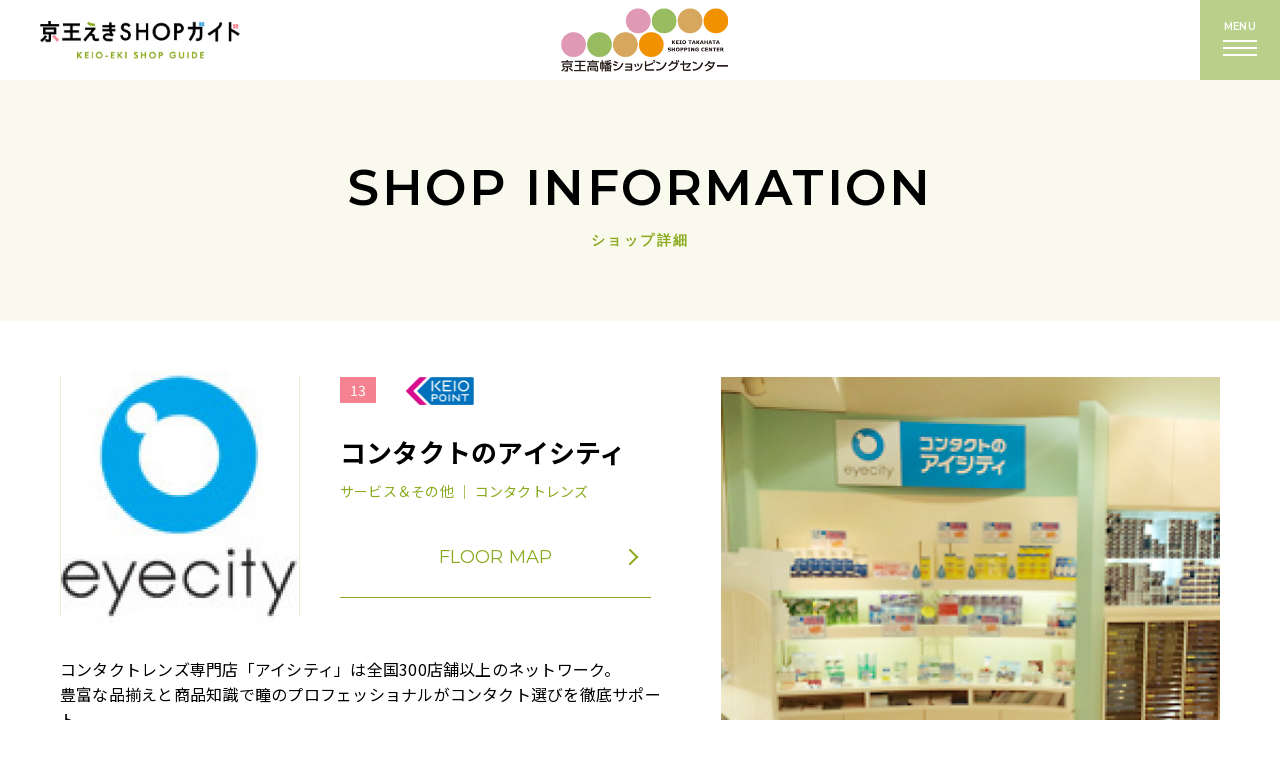

--- FILE ---
content_type: text/html; charset=UTF-8
request_url: https://ekishop.keio-sc.jp/takahatafudo/shop/detail/?cd=000978&scd=000245
body_size: 6347
content:
<!DOCTYPE html>
<html>

<head>
  




<!-- Google Tag Manager -->
<script>(function(w,d,s,l,i){w[l]=w[l]||[];w[l].push({'gtm.start':
new Date().getTime(),event:'gtm.js'});var f=d.getElementsByTagName(s)[0],
j=d.createElement(s),dl=l!='dataLayer'?'&l='+l:'';j.async=true;j.src=
'https://www.googletagmanager.com/gtm.js?id='+i+dl;f.parentNode.insertBefore(j,f);
})(window,document,'script','dataLayer','GTM-T66X85C');</script>
<!-- End Google Tag Manager -->

  <meta charset="utf-8">
<meta name="viewport" content="width=device-width,initial-scale=1">
<meta name="format-detection" content="telephone=no">
<meta http-equiv="X-UA-Compatible" content="IE=edge">

<title>コンタクトのアイシティ | 京王高幡ショッピングセンター - ショップ詳細</title>
<meta name="description" content="高幡不動駅にある京王高幡ショッピングセンターのコンタクトのアイシティの詳細ページです。">
<meta name="keywords" content="">

<meta property="og:type" content="article">
<meta property="og:title" content="コンタクトのアイシティ | 京王高幡ショッピングセンター - ショップ詳細">
<meta property="og:description" content="高幡不動駅にある京王高幡ショッピングセンターのコンタクトのアイシティの詳細ページです。">
<meta property="og:url" content="https://ekishop.keio-sc.jp/takahatafudo/shop/detail/?cd=000978&scd=000245">
<meta property="og:image" content="https://ekishop.keio-sc.jp/assets/common/images/common/ogp.png">
<meta property="og:site_name" content="京王えきＳＨＯＰガイド">
<meta property="fb:admins" content="">
<meta property="og:locale" content="ja_JP">

<meta name="twitter:card" content="summary">
<meta name="twitter:site" content="京王えきＳＨＯＰガイド">

<!-- <link rel="icon" href="/favicon.ico" type="image/vnd.microsoft.icon">
<link rel="apple-touch-icon" href="/favicon.ico"> -->



    <link rel="stylesheet" href="/assets/common/css/slick.css">
  <link rel="preconnect" href="https://fonts.googleapis.com">
<link rel="preconnect" href="https://fonts.gstatic.com" crossorigin>
<link href="https://fonts.googleapis.com/css2?family=Noto+Sans+JP:wght@400;600;700&display=swap" rel="stylesheet">
<link href="https://fonts.googleapis.com/css2?family=Montserrat:wght@400;600;700&display=swap" rel="stylesheet">

<link rel="stylesheet" href="/assets/common/css/reset.css">
<link rel="stylesheet" href="/assets/common/css/helper.css">
<link rel="stylesheet" href="/assets/common/css/common.css">
    <link rel="stylesheet" href="/assets/common/css/topics.css">
  
  <!-- js -->
<script src="https://cdnjs.cloudflare.com/ajax/libs/jquery/3.5.1/jquery.min.js"></script>
<script src="https://cdnjs.cloudflare.com/ajax/libs/jquery-cookie/1.4.1/jquery.cookie.min.js"></script>

  <script type="application/ld+json">
    [{
      "@context": "http://schema.org",
      "@type": "BreadcrumbList",
      "itemListElement": [{
          "@type": "ListItem",
          "position": 1,
          "item": {
            "@id": "https://ekishop.keio-sc.jp/takahatafudo/",
            "name": "京王高幡ショッピングセンター"
          }
        },
        {
          "@type": "ListItem",
          "position": 2,
          "item": {
            "@id": "https://ekishop.keio-sc.jp/takahatafudo/shop/detail/?cd=000978&scd=000245",
            "name": "ショップ詳細 | 京王高幡ショッピングセンター"
          }
        }
      ]
    }]
  </script>

  </head>

<body class="pagetype-topics pagetype-topics-detail">
  <!-- Google Tag Manager (noscript) -->
<noscript><iframe src="https://www.googletagmanager.com/ns.html?id=GTM-T66X85C"
height="0" width="0" style="display:none;visibility:hidden"></iframe></noscript>
<!-- End Google Tag Manager (noscript) -->

<!-- SVG -->

  <!-- ヘッダー　Gナビ -->
  <header class="cmn-hd">
    <div class="hd-inner">
            <div class="logo-sub"><a href="/"><img src="/assets/common/images/common/logo_ekichika.png" alt="京王えきＳＨＯＰガイド" class="img01"></a></div><!-- /.logo-sub -->

                  <h1 class="ttl ttl-sc"><a href="/takahatafudo/"><img src="/assets/common/images/common/logo_takahatafudo.png" alt="京王高幡ショッピングセンター" class="img01"></a></h1><!-- /.ttl -->

            
            
      <div class="navbtn btn-gnav01">
      <div class="txt-menu">MENU</div><!-- /.txt-menu -->
        <div class="hbg-wrapper"><span></span><span></span><span></span></div>
      </div><!-- /.btn-gnav -->
    </div><!-- /.hd-inner -->
  </header>

  <nav class="nav-contents" id="gnav">
    <div class="inner">
      <div class="navbtn btn-gnav02 show">
        <div class="txt-menu">MENU</div><!-- /.txt-menu -->
        <div class="hbg-wrapper"><span></span><span></span><span></span></div>
      </div><!-- /.btn-gnav -->
      <div class="box-inner">
      <div class="nav-mds">FACILITY LIST <span>施設一覧</span></div><!-- /.nav-mds -->
              <ul class="sc-bnr">
          <li><a href="https://www.keio-sc.jp/" target="_blank" rel="noopener noreferrer"><img src="/assets/common/images/common/hdlogo_seiseki.png" alt="京王聖蹟桜ヶ丘ショッピングセンター"></a></li>
          <li><a href="https://trie-keiochofu.jp/" target="_blank" rel="noopener noreferrer"><img src="/assets/common/images/common/hdlogo_trie.png" alt="トリエ京王調布"></a></li>
          <li><a href="https://www.kirarinakeiokichijoji.jp/" target="_blank" rel="noopener noreferrer"><img src="/assets/common/images/common/hdlogo_kirarina.png" alt="キラリナ京王吉祥寺"></a></li>
          <li><a href="https://mikanshimokita.jp/" target="_blank" rel="noopener noreferrer"><img src="/assets/common/images/common/hdlogo_mikan.png" alt="ミカン下北"></a></li>
        </ul><!-- /.sc-bnr -->
        <p class="sctxt-ttl">■ショッピングセンター</p>
        <ul class="sc-txtlist">
        <li><a href="/fuchu/">ぷらりと京王府中</a></li>
        <li><a href="/takahatafudo/">京王高幡ショッピングセンター</a></li>
          <li><a href="/keiotamacenter/">京王多摩センターショッピングセンター</a></li>
        </ul><!-- /.sc-txtlist -->

        <p class="sctxt-ttl">■沿線</p>
        <ul class="sc-txtlist">
          <li><a href="/keiomall-keiomallannex/">京王モール・京王モールアネックス</a></li>
          <li><a href="/frente-sasazuka/">フレンテ笹塚</a></li>
          <li><a href="/sasazuka/">京王クラウン街笹塚</a></li>
          <li><a href="/hachimanyama/">京王リトナード八幡山</a></li>
          <li><a href="/sengawa/">フレンテ仙川</a></li>
          <li><a href="/tsutsujigaoka/">京王リトナードつつじヶ丘</a></li>
          <li><a href="/higashifuchu/">京王リトナード東府中</a></li>
          <li><a href="/kitano/">京王リトナード北野</a></li>
          <li><a href="/mejirodai/">めじろ台駅店舗</a></li>
          <li><a href="/takao/">京王リトナード高尾</a></li>
          <li><a href="https://ko52takao.jp/" target="_blank">KO52TAKAO</a></li>
          <li><a href="/inagi/">京王リトナード稲城</a></li>
          <li><a href="/wakabadai/">京王リトナード若葉台</a></li>
          <li><a href="/keionagayama/">京王リトナード永山</a></li>
          <li><a href="/minamiosawa/">フレンテ南大沢</a></li>
          <li><a href="/hashimoto/">京王クラウン街橋本</a></li>
          <li><a href="/shimokitazawa/">下北沢ビッグベン</a></li>
          <li><a href="/meidaimae/">フレンテ明大前</a></li>
          <li><a href="/eifukucho/">京王リトナード永福町</a></li>
          <li><a href="/takaido/">京王リトナード高井戸</a></li>
        </ul><!-- /.sc-txtlist -->

        <p class="sctxt-ttl">■沿線外</p>
        <ul class="sc-txtlist">
          <li><a href="/shinjuku/">京王フレンテ新宿3丁目</a></li>
          <li><a href="/higashinakano/">ユニゾンモール東中野</a></li>
        </ul><!-- /.sc-txtlist -->
      </div><!-- /.box-inner -->
      <div class="search-box">
        <div class="box-inner">
          <div class="nav-mds">SHOP SEARCH <span>施設を探す</span></div><!-- /.nav-mds -->
          <ul class="search-list">
            <li>
              <a href="/search/#sta">
                <img src="/assets/common/images/common/icon_search_station.svg" alt="駅から探す" class="icon">
                <div class="txt-wrap">
                  <p class="txt-jp">駅から探す</p>
                  <p class="txt-en">STATION</p>
                </div><!-- /.txt-wrap -->
              </a>
            </li>
            <li>
              <a href="javascript:void(0);" class="routemap">
                <img src="/assets/common/images/common/icon_search_route.svg" alt="路線図から探す" class="icon">
                <div class="txt-wrap">
                  <p class="txt-jp">路線図から探す</p>
                  <p class="txt-en">ROUTE MAP</p>
                </div><!-- /.txt-wrap -->
              </a>
            </li>
            <li>
              <a href="/search/#category">
                <img src="/assets/common/images/common/icon_search_category.svg" alt="カテゴリから探す" class="icon">
                <div class="txt-wrap">
                  <p class="txt-jp">カテゴリから探す</p>
                  <p class="txt-en">CATEGORY</p>
                </div><!-- /.txt-wrap -->
              </a>
            </li>
            <li>
              <a href="/search/#facility">
                <img src="/assets/common/images/common/icon_search_facility.svg" alt="施設一覧から探す" class="icon">
                <div class="txt-wrap">
                  <p class="txt-jp">施設一覧から探す</p>
                  <p class="txt-en">FACILITY</p>
                </div><!-- /.txt-wrap -->
              </a>
            </li>
          </ul><!-- /.search-list -->
        </div><!-- /.box-inner -->
      </div><!-- /.search-box -->
      <div class="cmn-ft">
        <div class="ft-area">
          <div class="box-inner">
            <div class="pc-flex">
              <div class="ft-logo"><a href="/"><img src="/assets/common/images/common/logo_ekichika.png" alt="京王えきＳＨＯＰガイド"></a></div><!-- /.ft-logo -->
              <ul class="ft-nav">
                <li><a href="/tenant-guide/">出店のご案内</a></li>
                <li><a href="https://www.keiosc.co.jp/privacy/" target="_blank">プライバシーポリシー</a></li>
                <li><a href="https://www.keiosc.co.jp/sitepolicy/" target="_blank">サイトポリシー</a></li>
                <li><a href="/sitemap/">サイトマップ</a></li>
                <li><a href="/link/">関連リンク</a></li>
              </ul><!-- /.ft-nav -->
            </div><!-- /.pc-flex -->
          </div><!-- /.box-inner -->
        </div><!-- /.ft-area -->
      </div><!-- /.cmn-ft -->
    </div><!-- /.inner -->
  </nav><!-- /.nav-contents -->

  <article class="page-bd">

    <section class="ttl-area">
      <h2 class="ttl-mds">SHOP INFORMATION<span class="ttl-jp">ショップ詳細</span></h2>
    </section><!-- /.ttl-area -->

    <section class="main-area shop-detail">
      <div class="box-inner">
        <div class="txt-area">
          <div class="upper">
            <div class="shop-logo">
              <img src="https://ekishop.keio-sc.jp/uploads/images/resized/680x0/ekishop/000028/000028/47e61028.jpg" alt="コンタクトのアイシティ">
            </div><!-- /.shop-logo -->
            <div class="txt-area">
              <div class="flex-wrapper">
                <div class="icon-num"><span>13</span></div>
                                  <div class="k-point"><img src="/assets/common/images/search/img-kpoint.png" alt="KEIO POINT"></div>
                              </div><!-- /.flex-wrapper -->
              <div class="shopname">コンタクトのアイシティ</div>
              <div class="category">
                                                                                                                                                                                                          サービス＆その他                  
                ｜ コンタクトレンズ              </div>
                              <div class="btn floor">
                  <a href="https://ekishop.keio-sc.jp/uploads/images/resized/0x0/ekishop/000028/000028/99398d52.png" class="map-modal-btn">FLOOR MAP<i class="icon-arrow01"></i></a>
                </div><!-- /.btn -->
                          </div><!-- /.txt-area -->
          </div><!-- /.upper -->
          <div class="lower">コンタクトレンズ専門店「アイシティ」は全国300店舗以上のネットワーク。<br />
豊富な品揃えと商品知識で瞳のプロフェッショナルがコンタクト選びを徹底サポート。<br />
コンタクトレンズが初めての方も、今お使いのレンズを見直したい方も、まずは店頭でお気軽にご相談ください。<br />
<br />
全国どちらの眼科の処方（指示書等）もお受けいたします。有効期限内の処方（指示書等）をお持ちの方はご来店時にお持ちください。<br />
取扱い商品：1Day・2Week使い捨てレンズ、カラー・サークルレンズ、乱視用レンズ、遠近両用レンズ、ハード・ソフトレンズ、コンタクトケア用品 等</div><!-- /.lower -->
          <div class="pc-view">
                          <dl class="info">
                <dt>営業時間</dt>
                <dd>10:00～21:00</dd>
              </dl><!-- /.info -->
                                      <dl class="info">
                <dt>定休日</dt>
                <dd>なし</dd>
              </dl><!-- /.info -->
                                      <dl class="info">
                <dt>TEL</dt>
                <dd>042-594-3680</dd>
              </dl><!-- /.info -->
                                                  <dl class="info">
                <dt>公式サイト1</dt>
                <dd><a href="https://www.eyecity.jp/shop/77/" target="_blank">https://www.eyecity.jp/shop/77/</a></dd>
              </dl><!-- /.info -->
                                                                                  </div><!-- /.pc-view -->
        </div><!-- /.txt-area -->

        <div class="img-area">
                                                                                                                              
          <div class="shopimg-wrapper">
                                                        <div class="shopimg img1">
                  <div class="img-bg" style="background-image:url(https://ekishop.keio-sc.jp/uploads/images/resized/1000x0/ekishop/000028/000028/7abffa85.jpg);"></div>
                  <img src="https://ekishop.keio-sc.jp/uploads/images/resized/1000x0/ekishop/000028/000028/7abffa85.jpg" alt="コンタクトのアイシティ">
                </div><!-- /.shopimg -->
                                    </div><!-- /.shopimg-wrapper -->

          <div class="sp-view">
                          <dl class="info">
                <dt>営業時間</dt>
                <dd>10:00～21:00</dd>
              </dl><!-- /.info -->
                                      <dl class="info">
                <dt>定休日</dt>
                <dd>なし</dd>
              </dl><!-- /.info -->
                                      <dl class="info">
                <dt>TEL</dt>
                <dd>042-594-3680</dd>
              </dl><!-- /.info -->
                                                  <dl class="info">
                <dt>公式サイト1</dt>
                <dd><a href="https://www.eyecity.jp/shop/77/" target="_blank">https://www.eyecity.jp/shop/77/</a></dd>
              </dl><!-- /.info -->
                                                                                  </div><!-- /.sp-view -->
        </div><!-- /.img-area -->
      </div><!-- /.box-inner -->
    </section><!-- /.main-area -->

          <section class="main-area topics">
        <div class="box-inner">
          <h2 class="ttl-mds">SHOP TOPICS<span class="ttl-jp">ショップトピックス</span></h2>
                                <div class="blog-detail-box" id="cd003395">
              <div class="date">2025/11/01 Sat.</div><!-- /.date -->
              <h3 class="ttl">＼対象店舗で実施中！／コンタクトのアイシティ BLACK FRIDAY</h3><!-- /.ttl -->
              <div class="main-txt-box"><p>アイシティからお得な情報をお知らせします！<br />╋━━━━━━━━━━╋<br /><br />＼対象店舗で実施中！／<br />コンタクトのアイシティ BLACK FRIDAY<br /><br />【アイシティ初めてなら】両眼3ヵ月分まで<br />対象の使い捨てレンズが店頭価格(税抜)から40%OFF！<br /><br />キャンペーン期間：2025年11月1日(土)～11月30日(日)<br /><br /><a href="https://www.eyecity.jp/lp/blackfriday/?from=mall"><span style="color: #0000ff;">▼詳細はこちら▼</span><br /><br /></a>・・・・・・・・・・・・・・・・・・・・・・・・<br />※アイシティ初回利用時、対象店舗で対象の使い捨てレンズご購入の方が対象。<br />※対象レンズは両眼3ヵ月分まで店頭価格（税抜）から40%OFFとなります。（両眼3ヵ月分の例：1Dayレンズ30枚入は6箱まで、90枚入は2店舗まで、10枚入は18箱まで）<br />※対象レンズ両眼3ヵ月分を超えるご購入分、対象外レンズは、1箱につき店頭価格（税抜）から25%OFFです。<br />※購入可能箱数は、処方（指示書等）で定められた購入可能箱数内に限ります。<br />※ケア用品は10%OFFです。<br />※他の割引、サービスとの併用はできません。​<br />※ほしいとき便、おトク定期便は対象外です。<br /><br />╋━━━━━━━━━━╋<br /><br />●コンタクトレンズは高度管理医療機器です。眼科医の処方(指示書等)によりお求めください。●眼科受診の際には健康保険証をお持ちください。</p>
<p>&nbsp;</p>
<p><img src="https://ekishop.pictona.jp/scc-admin/asset/ekishop/000284/000284/w600/9ff81d09.jpg" alt="画像" /></p></div><!-- /.main-txt-box -->
            </div><!-- /.blog-detail-box -->
                  </div><!-- /.box-inner -->
      </section><!-- /.main-area -->
      <div class="btn btn-top"><a href="/takahatafudo/topics/"><i class="icon-arrow01"></i>TOP</a></div>
    
  </article><!-- /.page-bd -->

    <div class="map-modal-wrapper" id="map-modal-wrapper">
  <div class="scr">
    <div class="inner">
      <div class="flex-wrapper">
        <div class="btn-close-top"><img src="/assets/common/images/common/btn-close.svg" alt="" class="close"></div><!-- /.btn-close-top -->
      </div><!-- /.flex-wrapper -->
      <figure class="map-modal-img" id="map-modal-img"></figure><!-- /.map-modal-img -->
      <div class="btn-close-btm"><img src="/assets/common/images/common/btn-close.svg" alt="" class="close">CLOSE</div><!-- /.btn-close-btm -->
    </div><!-- /.inner -->
  </div><!-- /.scr -->
  <div class="filter-bg"></div><!-- /.filter-bg -->
</div><!-- /.map-modal-wrapper -->


  <footer class="cmn-ft">

  <section class="ft-area">
    <div class="box-inner">
      <div class="pc-flex">
        <div class="ft-logo"><a href="/"><img src="/assets/common/images/common/logo_ekichika.png" alt="京王えきＳＨＯＰガイド"></a></div><!-- /.ft-logo -->
        <ul class="ft-nav">
                    <li><a href="/takahatafudo/recruit/">スタッフ募集</a></li>
                    <li><a href="/tenant-guide/">出店のご案内</a></li>
          <li><a href="https://www.keiosc.co.jp/privacy/" target="_blank">プライバシーポリシー</a></li>
          <li><a href="https://www.keiosc.co.jp/sitepolicy/" target="_blank">サイトポリシー</a></li>
          <li><a href="/sitemap/">サイトマップ</a></li>
          <li><a href="/link/">関連リンク</a></li>
        </ul><!-- /.ft-nav -->
      </div><!-- /.pc-flex -->
      <div class="copyright">Copyright © KEIO SC CREATION CORPORATION All Rights Reserved.</div><!-- /.copyright -->
    </div><!-- /.box-inner -->
  </section><!-- /.ft-area -->
</footer>
<div class="btn-pagetop"></div>


<div class="line-modal-wrapper" id="line-modal-wrapper">
  <div class="scr">
    <div class="inner">
      <div class="flex-wrapper">
        <div class="ttl">路線図から探す</div><!-- /.ttl -->
        <div class="btn-close-top"><img src="/assets/common/images/common/btn-close.svg" alt="" class="close"></div><!-- /.btn-close-top -->
      </div><!-- /.flex-wrapper -->
      <figure class="map-modal-img"><img src="/assets/common/images/common/map-modal.png" usemap="#lineMap" alt="路線図から探す">
      <map name="lineMap">
        <area shape="rect" coords="19,1113,301,1177" href="https://www.keio.co.jp/train/map/" target="_blank" alt="京王線路線図はこちら">
        <area shape="rect" coords="163,55,272,97" href="/shinjuku/" alt="新宿三丁目">
        <area shape="rect" coords="350,147,523,186" href="/frente-sasazuka/" alt="笹塚（フレンテ笹塚）">
        <area shape="rect" coords="351,188,542,220" href="/sasazuka/" alt="笹塚（クラウン街笹塚）">
        <area shape="rect" coords="574,125,754,167" href="https://mikanshimokita.jp/" target="_blank" alt="下北沢（ミカン下北）">
        <area shape="rect" coords="347,91,546,135" href="/keiomall-keiomallannex/" alt="京王モール・京王モールアネックス">
        <area shape="rect" coords="575,166,726,204" href="/shimokitazawa/" alt="下北沢（下北沢ビッグベン）">
        <area shape="rect" coords="348,250,431,288" href="/meidaimae/" alt="明大前">
        <area shape="rect" coords="17,183,99,221" href="/higashinakano/" alt="東中野">
        <area shape="rect" coords="193,278,276,314" href="/eifukucho/" alt="永福町">
        <area shape="rect" coords="348,324,431,364" href="/hachimanyama/" alt="八幡山">
        <area shape="rect" coords="192,356,275,394" href="/takaido/" alt="高井戸">
        <area shape="rect" coords="347,404,418,443" href="/sengawa/" alt="仙川">
        <area shape="rect" coords="348,446,458,484" href="/tsutsujigaoka/" alt="つつじヶ丘">
        <area shape="rect" coords="15,500,100,538" href="https://www.kirarinakeiokichijoji.jp/" target="_blank" alt="吉祥寺">
        <area shape="rect" coords="241,548,309,583" href="https://trie-keiochofu.jp/" target="_blank" alt="調布">
        <area shape="rect" coords="227,668,311,705" href="/higashifuchu/" alt="東府中">
        <area shape="rect" coords="241,713,311,750" href="/fuchu/" alt="府中">
        <area shape="rect" coords="201,816,310,855" href="https://www.keio-sc.jp/" target="_blank" alt="聖蹟桜ヶ丘">
        <area shape="rect" coords="213,873,310,911" href="/takahatafudo/" alt="高幡不動">
        <area shape="rect" coords="242,978,310,1017" href="/kitano/" alt="北野">
        <area shape="rect" coords="332,1044,436,1084" href="/mejirodai/" alt="めじろ台">
        <area shape="rect" coords="507,689,572,727" href="/inagi/" alt="稲城">
        <area shape="rect" coords="506,731,588,770" href="/wakabadai/" alt="若葉台">
        <area shape="rect" coords="506,776,601,812" href="/keionagayama/" alt="京王永山">
        <area shape="rect" coords="505,817,653,854" href="/keiotamacenter/" alt="京王多摩センター">
        <area shape="rect" coords="501,879,586,918" href="/minamiosawa/" alt="南大沢">
        <area shape="rect" coords="504,942,573,978" href="/hashimoto/" alt="橋本">
        <area shape="rect" coords="446,1103,629,1146" href="https://ko52takao.jp/" target="_blank" alt="KO52TAKAO" />
        <area shape="rect" coords="440,1062,651,1105" href="/takao/" alt="高尾（リトナード高尾）" />
      </map>
    </figure><!-- /.map-modal-img -->
      <div class="btn-close-btm"><img src="/assets/common/images/common/btn-close.svg" alt="" class="close">CLOSE</div><!-- /.btn-close-btm -->
    </div><!-- /.inner -->
  </div><!-- /.scr -->
  <div class="filter-bg"></div><!-- /.filter-bg -->
</div><!-- /.line-modal-wrapper -->
  <script src="/assets/common/js/slick.min.js"></script>
  <!-- js -->
<script src="/assets/common/js/common.js"></script>
    <script src="/assets/common/js/topics.js"></script>
    <script src="https://cdnjs.cloudflare.com/ajax/libs/image-map-resizer/1.0.10/js/imageMapResizer.min.js"></script>
<script>
  imageMapResize();
</script>
</body>

</html>

--- FILE ---
content_type: text/css
request_url: https://ekishop.keio-sc.jp/assets/common/css/reset.css
body_size: 1211
content:
@charset "utf-8";

address,caption,cite,code,dfn,em,strong,td,th,var {
	font-style: normal;
	font-weight: 400;
}

.fwN,caption,h1,h2,h3,h4,h5,h6,td,th {
	font-weight: 400;
}

blockquote,body,dd,div,dl,dt,fieldset,form,h1,h2,h3,h4,h5,h6,input,label,li,ol,p,pre,td,textarea,th,ul {
	margin: 0;
	padding: 0;
}

table {
	border-collapse: collapse;
	border-spacing: 0;
	font-size: inherit;
}

caption,td,th {
	text-align: left;
	vertical-align: top;
}

ol,ul {
	list-style: none;
}

h1,h2,h3,h4,h5,h6 {
	font-size: 100%;
}

br {
	letter-spacing: normal;
}

hr {
	display: none;
}

img {
	vertical-align: bottom;
	border: none;
	line-height: 0;
}

article,aside,details,figcaption,figure,footer,header,nav,section,summary {
	display: block;
}

.dn {display: none!important;}.db {display: block!important;}.di {display: inline!important;}.dib {display: inline-block!important;}.fwB {font-weight: 700;}.fz10 {font-size: 1rem;}.fz11 {font-size: 1.1rem;}.fz12 {font-size: 1.2rem;}.fz13 {font-size: 1.3rem;}.fz14 {font-size: 1.4rem;}.fz15 {font-size: 1.5rem;}.fz16 {font-size: 1.6rem;}.fz17 {font-size: 1.7rem;}.fz18 {font-size: 1.8rem;}.fz19 {font-size: 1.9rem;}.fz20 {font-size: 2rem;}.fz21 {font-size: 2.1rem;}.fz22 {font-size: 2.2rem;}.fz23 {font-size: 2.3rem;}.fz24 {font-size: 2.4rem;}.fz25 {font-size: 2.5rem;}.fz26 {font-size: 2.6rem;}.fz27 {font-size: 2.7rem;}.fz28 {font-size: 2.8rem;}.taC {text-align: center;}.taL {text-align: left;}.taR {text-align: right;}.mc {margin: 0 auto;}.m00 {margin: 0!important;}.m05 {margin: 5px!important;}.m10 {margin: 10px!important;}.m15 {margin: 15px!important;}.m20 {margin: 20px!important;}.m25 {margin: 25px!important;}.m30 {margin: 30px!important;}.m35 {margin: 35px!important;}.m40 {margin: 40px!important;}.m45 {margin: 45px!important;}.m50 {margin: 50px!important;}.mta {margin-top: auto;}.mt00 {margin-top: 0!important;}.mt05 {margin-top: 5px!important;}.mt10 {margin-top: 10px!important;}.mt15 {margin-top: 15px!important;}.mt20 {margin-top: 20px!important;}.mt25 {margin-top: 25px!important;}.mt30 {margin-top: 30px!important;}.mt35 {margin-top: 35px!important;}.mt40 {margin-top: 40px!important;}.mt45 {margin-top: 45px!important;}.mt50 {margin-top: 50px!important;}.mt55 {margin-top: 55px!important;}.mt60 {margin-top: 60px!important;}.mt70 {margin-top: 60px!important;}.mra {margin-right: auto;}.mr00 {margin-right: 0!important;}.mr05 {margin-right: 5px!important;}.mr10 {margin-right: 10px!important;}.mr15 {margin-right: 15px!important;}.mr20 {margin-right: 20px!important;}.mr25 {margin-right: 25px!important;}.mr30 {margin-right: 30px!important;}.mr35 {margin-right: 35px!important;}.mr40 {margin-right: 40px!important;}.mr45 {margin-right: 45px!important;}.mr50 {margin-right: 50px!important;}.mba {margin-bottom: auto;}.mb00 {margin-bottom: 0!important;}.mb05 {margin-bottom: 5px!important;}.mb10 {margin-bottom: 10px!important;}.mb15 {margin-bottom: 15px!important;}.mb20 {margin-bottom: 20px!important;}.mb25 {margin-bottom: 25px!important;}.mb30 {margin-bottom: 30px!important;}.mb35 {margin-bottom: 35px!important;}.mb40 {margin-bottom: 40px!important;}.mb45 {margin-bottom: 45px!important;}.mb50 {margin-bottom: 50px!important;}.mb85 {margin-bottom: 85px!important;}.mla {margin-left: auto;}.ml00 {margin-left: 0!important;}.ml05 {margin-left: 5px!important;}.ml10 {margin-left: 10px!important;}.ml15 {margin-left: 15px!important;}.ml20 {margin-left: 20px!important;}.ml25 {margin-left: 25px!important;}.ml30 {margin-left: 30px!important;}.ml35 {margin-left: 35px!important;}.ml40 {margin-left: 40px!important;}.ml45 {margin-left: 45px!important;}.ml50 {margin-left: 50px!important;}.p00 {padding: 0;}.p05 {padding: 5px!important;}.p10 {padding: 10px!important;}.p15 {padding: 15px!important;}.p20 {padding: 20px!important;}.p25 {padding: 25px!important;}.p30 {padding: 30px!important;}.p35 {padding: 35px!important;}.p40 {padding: 40px!important;}.p45 {padding: 45px!important;}.p50 {padding: 50px!important;}.pt00 {padding-top: 0!important;}.pt05 {padding-top: 5px!important;}.pt10 {padding-top: 10px!important;}.pt15 {padding-top: 15px!important;}.pt20 {padding-top: 20px!important;}.pt25 {padding-top: 25px!important;}.pt30 {padding-top: 30px!important;}.pt35 {padding-top: 35px!important;}.pt40 {padding-top: 40px!important;}.pt45 {padding-top: 45px!important;}.pt50 {padding-top: 50px!important;}.pr00 {padding-right: 0!important;}.pr05 {padding-right: 5px!important;}.pr10 {padding-right: 10px!important;}.pr15 {padding-right: 15px!important;}.pr20 {padding-right: 20px!important;}.pr25 {padding-right: 25px!important;}.pr30 {padding-right: 30px!important;}.pr35 {padding-right: 35px!important;}.pr40 {padding-right: 40px!important;}.pr45 {padding-right: 45px!important;}.pr50 {padding-right: 50px!important;}.pb00 {padding-bottom: 0!important;}.pb05 {padding-bottom: 5px!important;}.pb10 {padding-bottom: 10px!important;}.pb15 {padding-bottom: 15px!important;}.pb20 {padding-bottom: 20px!important;}.pb25 {padding-bottom: 25px!important;}.pb30 {padding-bottom: 30px!important;}.pb35 {padding-bottom: 35px!important;}.pb40 {padding-bottom: 40px!important;}.pb45 {padding-bottom: 45px!important;}.pb50 {padding-bottom: 50px!important;}.pl00 {padding-left: 0!important;}.pl05 {padding-left: 5px!important;}.pl10 {padding-left: 10px!important;}.pl15 {padding-left: 15px!important;}.pl20 {padding-left: 20px!important;}.pl25 {padding-left: 25px!important;}.pl30 {padding-left: 30px!important;}.pl35 {padding-left: 35px!important;}.pl40 {padding-left: 40px!important;}.pl45 {padding-left: 45px!important;}.pl50 {padding-left: 50px!important;}.pl100 {padding-left: 100px!important;}

--- FILE ---
content_type: text/css
request_url: https://ekishop.keio-sc.jp/assets/common/css/common.css
body_size: 9373
content:
@charset "UTF-8";
/* CSS Document */
/* 基本設定-------------------------------------------*/
a {
  text-decoration: none;
  -webkit-transition: all 0.3s;
  transition: all 0.3s;
  color: #000000;
  outline: none;
  position: relative;
  display: inline-block;
}

a:hover {
  color: #ADC365;
  opacity: 0.7;
}

a img,
a svg {
  text-decoration: none;
  -webkit-transition: all 0.3s;
  transition: all 0.3s;
  color: #000000;
  outline: none;
}

div {
  outline: none;
  word-break: break-word;
}

img {
  max-width: 100%;
  height: auto;
  outline: none;
}

svg {
  -webkit-backface-visibility: hidden;
          backface-visibility: hidden;
  -webkit-transform: translateZ(0);
          transform: translateZ(0);
}

div,
li,
header,
footer,
dt,
dd,
section {
  -webkit-box-sizing: border-box;
          box-sizing: border-box;
}

input,
button,
select,
textarea {
  -webkit-appearance: none;
  -moz-appearance: none;
  appearance: none;
  background: transparent;
  border: none;
  border-radius: 0;
  font: inherit;
  outline: none;
}

textarea {
  resize: vertical;
}

input[type=checkbox],
input[type=radio] {
  display: none;
}

input[type=submit],
input[type=button],
label,
button,
select {
  cursor: pointer;
}

select::-ms-expand {
  display: none;
}

.pc-view {
  display: none !important;
}

.sp-view {
  display: block !important;
}

@media screen and (min-width: 769px) {
  .pc-view {
    display: block !important;
  }
  .sp-view {
    display: none !important;
  }
}
/*-- Base --*/
html {
  overflow-y: scroll;
  -webkit-overflow-scrolling: touch;
  -webkit-tap-highlight-color: rgba(0, 0, 0, 0);
  -webkit-text-size-adjust: 100%;
  -ms-text-size-adjust: 100%;
}

body {
  color: #000000;
  background: #fff;
  line-height: 1.6;
  font-family: "Noto Sans JP", "ヒラギノ角ゴシック", "Hiragino Kaku Gothic", "游ゴシック", YuGothic, "メイリオ", Meiryo, sans-serif;
  font-size: 12px;
  width: 100%;
  word-wrap: break-word;
  letter-spacing: 0.02em;
  padding-top: 50px;
}

@media screen and (min-width: 769px) {
  body {
    padding-top: 80px;
  }
  a[href*="tel:"] {
    text-decoration: none;
  }
}
/*-- HTML5 elements --*/
article,
aside,
details,
figcaption,
figure,
footer,
header,
nav,
section,
summary {
  display: block;
  margin: 0;
  padding: 0;
}

.clearfix:after {
  content: ".";
  display: block;
  clear: both;
  height: 0;
  visibility: hidden;
}

.clearfix {
  min-height: 1px;
}

* html .clearfix {
  height: 1px;
  /*\*/ /*/
height: auto;
overflow: hidden;
/**/
}

strong {
  font-weight: bold;
}

section,
article {
  position: relative;
}

::-moz-selection {
  background: #9c9c9c;
  color: #fff;
}

::selection {
  background: #9c9c9c;
  color: #fff;
}

::-moz-selection {
  background: #9c9c9c;
  color: #fff;
}

/* 細かいパーツ-------------------------------------------*/
#page {
  position: relative;
  padding-top: 61px;
}

@media screen and (min-width: 769px) {
  #page {
    padding-top: 102px;
  }
}
.flex-wrapper {
  display: -webkit-box;
  display: -ms-flexbox;
  display: flex;
}

.box-inner {
  margin: 0 20px;
  position: relative;
}

@media screen and (min-width: 769px) {
  .box-inner {
    margin: 0 auto;
    padding: 0 20px;
    max-width: 1200px;
  }
  .pc-flex {
    display: -webkit-box;
    display: -ms-flexbox;
    display: flex;
  }
}
.font-en {
  font-family: "Montserrat", sans-serif;
}

.icon-svg {
  position: absolute;
  width: 0;
  height: 0;
}

.btn {
  font-family: "Montserrat", sans-serif;
  font-weight: 300;
  font-size: 16px;
  position: relative;
  text-align: center;
  margin: 0 auto;
  width: 78%;
}
.btn a {
  color: #89aa1d;
  display: block;
  padding: 0 0 15px 0;
  border-bottom: 1px solid #89aa1d;
  position: relative;
}
.btn .icon-arrow01 {
  position: absolute;
  right: 14%;
  bottom: 37%;
}
.btn .icon-arrow01::before {
  border-color: #89aa1d;
}

@media screen and (min-width: 769px) {
  .btn {
    max-width: 400px;
    margin: 0 auto;
    -webkit-transition: all 0.3s ease;
    transition: all 0.3s ease;
    font-size: 18px;
  }
  .btn a {
    padding: 12px 10px 20px;
  }
}
.btn-more {
  font-family: "Montserrat", sans-serif;
  font-weight: 300;
}

@media screen and (min-width: 769px) {
  .btn-more {
    width: 310px;
    margin: 0 auto;
  }
}
.btn-back {
  font-family: "Montserrat", sans-serif;
  font-weight: 300;
  width: 60%;
}
.btn-back .icon-arrow02 {
  right: auto;
  left: 19%;
  -webkit-transform: scale(-1, 1);
          transform: scale(-1, 1);
}

@media screen and (min-width: 769px) {
  .btn-back {
    width: 310px;
    margin: 0 auto;
  }
  .btn-back .icon-arrow02 {
    bottom: 40%;
  }
}
.btn-top {
  width: 86%;
}
.btn-top a {
  padding: 0 0 20px 0;
}
.btn-top .icon-arrow01 {
  left: 10%;
  right: auto;
}
.btn-top .icon-arrow01::before {
  -webkit-transform: rotate(-135deg);
          transform: rotate(-135deg);
}

@media screen and (min-width: 769px) {
  .btn-top {
    max-width: 360px;
    margin: 0 auto;
  }
  .btn-top a {
    padding: 30px 0;
  }
  .btn-top .icon-arrow01 {
    bottom: 0;
  }
}
.icon-arrow01 {
  position: relative;
  width: 12px;
  height: 12px;
  top: 0;
  bottom: 0;
  margin: auto;
  -webkit-transition: all 0.3s ease;
  transition: all 0.3s ease;
}
.icon-arrow01:before {
  content: "";
  position: absolute;
  top: 0;
  bottom: 0;
  left: 0;
  margin: auto;
  width: 10px;
  height: 10px;
  border-top: 2px solid #000000;
  border-right: 2px solid #000000;
  -webkit-transform: rotate(45deg);
          transform: rotate(45deg);
  -webkit-transition: all 0.3s ease;
  transition: all 0.3s ease;
}

.icon-arrow02 {
  position: relative;
}
.icon-arrow02::before {
  content: "";
  position: absolute;
  bottom: 5px;
  left: 5px;
  width: 21px;
  height: 1px;
  background: #B9D08B;
  -webkit-transition: all 0.3s;
  transition: all 0.3s;
}
.icon-arrow02::after {
  content: "";
  position: absolute;
  bottom: 8px;
  right: -24px;
  width: 9px;
  height: 1px;
  background: #B9D08B;
  -webkit-transform: rotate(35deg);
          transform: rotate(35deg);
  -webkit-transition: all 0.3s;
  transition: all 0.3s;
}

.icon-nw {
  position: relative;
  top: 0;
  bottom: 0;
  margin: auto;
}
.icon-nw:before {
  content: "";
  position: absolute;
  top: 0;
  bottom: 0;
  margin: auto;
  width: 13px;
  height: 13px;
  background: url(../images/common/icon-nw.svg) no-repeat;
  background-size: contain;
}

.font-s {
  font-size: 10px;
}

@media screen and (min-width: 769px) {
  .font-s {
    font-size: 12px;
  }
}
.bgW {
  background: #fff !important;
}

.mds-ttl {
  position: relative;
  font-size: 26px;
  letter-spacing: 0.1em;
  margin: 0 auto 20px;
  font-family: "Montserrat", sans-serif;
  font-weight: 600;
  text-align: center;
}
.mds-ttl .mds-en {
  font-family: "Montserrat", sans-serif;
  color: #453932;
  font-size: 18px;
  margin-left: 15px;
  vertical-align: middle;
}
.mds-ttl .txt-jp {
  display: block;
  margin-top: 5px;
  font-size: 12px;
  color: #89aa1d;
  font-family: "Noto Sans JP", "ヒラギノ角ゴシック", "Hiragino Kaku Gothic", "游ゴシック", YuGothic, "メイリオ", Meiryo, sans-serif;
}

@media screen and (min-width: 769px) {
  .mds-ttl {
    font-size: 40px;
    margin: 0;
    margin-bottom: 50px;
  }
  .mds-ttl .txt-jp {
    font-weight: bold;
    font-size: 14px;
  }
}
.noinfo {
  padding: 0 0 20px 30px;
  color: #888;
  font-size: 16px;
}

@media screen and (min-width: 769px) {
  .noinfo {
    font-size: 20px;
    padding-left: 60px;
  }
}
.tel-pcolor a {
  color: #017a8a;
}

.contents-tbl .tel a {
  color: #333;
}

/* カテゴリから探すパーツ-------------------------------------------*/
.search-list {
  display: -webkit-box;
  display: -ms-flexbox;
  display: flex;
  -ms-flex-wrap: wrap;
      flex-wrap: wrap;
}
.search-list li {
  width: calc(50% - 8px);
  margin-right: 15px;
  margin-bottom: 15px;
  background: #fff;
}
.search-list li:nth-child(2n) {
  margin-right: 0;
}
.search-list li a {
  display: -webkit-box;
  display: -ms-flexbox;
  display: flex;
  -webkit-box-orient: vertical;
  -webkit-box-direction: normal;
      -ms-flex-direction: column;
          flex-direction: column;
  -webkit-box-pack: center;
      -ms-flex-pack: center;
          justify-content: center;
  -webkit-box-align: center;
      -ms-flex-align: center;
          align-items: center;
  padding: 20px;
}
.search-list li a .icon {
  margin-bottom: 5px;
}
.search-list li a .txt-wrap {
  text-align: center;
}
.search-list li a .txt-jp {
  font-size: 14px;
}
.search-list li a .txt-en {
  font-size: 11px;
  font-family: "Montserrat", sans-serif;
}

@media screen and (min-width: 769px) {
  .search-list li {
    width: calc(25% - 15px);
    margin-right: 20px;
    margin-bottom: 20px;
  }
  .search-list li:nth-child(2n) {
    margin-right: 20px;
  }
  .search-list li:nth-child(4n) {
    margin-right: 0;
  }
  .search-list li a {
    -webkit-box-orient: horizontal;
    -webkit-box-direction: normal;
        -ms-flex-direction: row;
            flex-direction: row;
  }
  .search-list li a:hover {
    color: #89aa1d;
    opacity: 1;
  }
  .search-list li a .txt-wrap {
    -webkit-box-flex: 1;
        -ms-flex: 1;
            flex: 1;
    text-align: center;
  }
  .search-list li a .icon {
    margin-right: 14px;
  }
}
/* ショップ検索パーツ-------------------------------------------*/
.search-area {
  padding-bottom: 40px;
}
.search-area .search-list li {
  background: #f8f8f8;
}
.search-area .search-keyword {
  background: #f8f8f8;
  padding: 20px;
}
.search-area .search-keyword .wrapper {
  display: -webkit-box;
  display: -ms-flexbox;
  display: flex;
  -webkit-box-pack: center;
      -ms-flex-pack: center;
          justify-content: center;
  -webkit-box-align: center;
      -ms-flex-align: center;
          align-items: center;
  margin-bottom: 20px;
}
.search-area .search-keyword .wrapper .icon {
  margin-right: 20px;
}
.search-area .search-keyword .wrapper .txt-wrap {
  margin-right: 30px;
  text-align: center;
}
.search-area .search-keyword .wrapper .txt-wrap .txt-jp {
  font-size: 14px;
}
.search-area .search-keyword .wrapper .txt-wrap .txt-en {
  font-size: 11px;
  font-family: "Montserrat", sans-serif;
}
.search-area .search-keyword form {
  width: 100%;
  display: -webkit-box;
  display: -ms-flexbox;
  display: flex;
  position: relative;
}
.search-area .search-keyword input[type=text] {
  background: #fff;
  border: none;
  width: 100%;
  height: 42px;
  border-radius: 9px;
  padding: 0 10px;
  -webkit-box-sizing: border-box;
          box-sizing: border-box;
  font-size: 14px;
}
.search-area .search-keyword input[type=text]::-webkit-input-placeholder {
  color: #ccc;
}
.search-area .search-keyword input[type=text]::-moz-placeholder {
  color: #ccc;
}
.search-area .search-keyword input[type=text]:-ms-input-placeholder {
  color: #ccc;
}
.search-area .search-keyword input[type=text]::-ms-input-placeholder {
  color: #ccc;
}
.search-area .search-keyword input[type=text]::placeholder {
  color: #ccc;
}
.search-area .search-keyword .search-submit {
  width: 25px;
  height: 25px;
  border: none;
  -webkit-transition: all 0.3s;
  transition: all 0.3s;
  cursor: pointer;
  background: url("/assets/common/images/common/icon_search_keyword.svg") no-repeat center center;
  background-size: contain;
  position: absolute;
  margin: auto;
  top: 0;
  bottom: 0;
  right: 8px;
}

@media screen and (min-width: 769px) {
  .search-area .search-keyword .wrapper {
    -webkit-box-orient: vertical;
    -webkit-box-direction: normal;
        -ms-flex-direction: column;
            flex-direction: column;
  }
  .search-area .search-keyword .wrapper .icon {
    margin-right: 0;
    margin-bottom: 10px;
  }
  .search-area .search-keyword .wrapper .txt-wrap {
    margin-right: 0;
  }
  .search-area .search-keyword .wrapper .txt-wrap .txt-jp {
    font-size: 15px;
  }
  .search-area .search-keyword .wrapper .txt-wrap .txt-en {
    font-size: 11px;
  }
  .search-area .search-keyword input[type=text] {
    padding: 0 15px;
  }
  .search-area .search-keyword .search-submit {
    right: 12px;
  }
}
/* アニメーション-------------------------------------------*/
.fade-element {
  opacity: 0;
  -webkit-transform: translateY(20px);
          transform: translateY(20px);
  -webkit-transition: all 0.5s;
  transition: all 0.5s;
}

.fadein {
  opacity: 1 !important;
  -webkit-transform: translateY(0);
          transform: translateY(0);
}

/* テロップ-------------------------------------------*/
.telop {
  background: #fae7e8;
  padding: 15px 20px;
}
.telop .telop-inner p {
  margin-bottom: 10px;
  font-size: 12px;
  padding-left: 25px;
  position: relative;
}
.telop .telop-inner p::before {
  content: "";
  position: absolute;
  margin: auto;
  top: 10px;
  left: 0;
  border-top: 2px solid #c7000e;
  width: 16px;
  height: 2px;
}
.telop .telop-inner .mds {
  font-size: 16px;
  font-weight: bold;
  padding-left: 0;
  color: #c7000e;
  text-align: center;
}
.telop .telop-inner .mds::before {
  content: none;
}
.telop .telop-inner .mds img {
  vertical-align: middle;
  margin-right: 10px;
}
.telop .telop-inner a {
  text-decoration: underline;
}
.telop .telop-inner strong,
.telop .telop-inner b {
  font-weight: bold;
}
.telop .telop-inner em {
  font-style: italic;
}
.telop .telop-inner ul {
  list-style-type: disc;
}
.telop .telop-inner ol {
  list-style-type: decimal;
}
.telop .telop-inner table th {
  text-align: center;
  vertical-align: inherit;
  font-weight: bold;
}
.telop .telop-inner .fwN,
.telop .telop-inner caption,
.telop .telop-inner h1,
.telop .telop-inner h2,
.telop .telop-inner h3,
.telop .telop-inner h4,
.telop .telop-inner h5,
.telop .telop-inner h6,
.telop .telop-inner td,
.telop .telop-inner th {
  margin: 0;
}
.telop .telop-inner h1 {
  font-size: 2em;
}
.telop .telop-inner h2 {
  font-size: 1.5em;
}
.telop .telop-inner h3 {
  font-size: 1.17em;
}
.telop .telop-inner h4 {
  font-size: 1em;
}
.telop .telop-inner h5 {
  font-size: 0.83em;
}
.telop .telop-inner h6 {
  font-size: 0.67em;
}
.telop .telop-inner hr {
  display: block;
}
.telop.blk .telop-inner {
  border-color: #453932;
}

@media screen and (min-width: 769px) {
  .telop {
    padding: 20px 10px 10px;
  }
  .telop .telop-inner {
    display: -webkit-box;
    display: -ms-flexbox;
    display: flex;
    -webkit-box-pack: center;
        -ms-flex-pack: center;
            justify-content: center;
    -webkit-box-align: center;
        -ms-flex-align: center;
            align-items: center;
    max-width: 1000px;
    margin: 0 auto;
    font-size: 14px;
  }
  .telop .telop-inner .mds {
    font-size: 16px;
    text-align: left;
    width: 180px;
  }
  .telop .telop-inner .txt-box {
    -webkit-box-flex: 1;
        -ms-flex: 1;
            flex: 1;
  }
  .telop .telop-inner .txt-box p {
    font-size: 14px;
  }
}
/* 共通ヘッダー-------------------------------------------*/
.cmn-hd {
  position: fixed;
  width: 100%;
  top: 0;
  left: 0;
  z-index: 98;
}
.cmn-hd .hd-inner {
  display: -webkit-box;
  display: -ms-flexbox;
  display: flex;
  -webkit-box-align: center;
      -ms-flex-align: center;
          align-items: center;
  -webkit-box-pack: justify;
      -ms-flex-pack: justify;
          justify-content: space-between;
  height: 50px;
  padding-left: 10px;
  background: #fff;
  position: relative;
}
.cmn-hd .hd-inner img {
  vertical-align: middle;
}
.cmn-hd .logo-sub {
  width: 82px;
}
.cmn-hd .ttl {
  margin-left: -30px;
}
.cmn-hd .ttl img {
  vertical-align: initial;
  max-width: 125px;
  max-height: 100%;
}
.cmn-hd .ttl a {
  display: -webkit-box;
  display: -ms-flexbox;
  display: flex;
  -ms-flex-wrap: wrap;
      flex-wrap: wrap;
  -webkit-box-align: center;
      -ms-flex-align: center;
          align-items: center;
  font-size: 12px;
  font-weight: bold;
}
.cmn-hd .ttl-portal {
  display: none;
}
.cmn-hd .ttl-sc {
  text-align: center;
  height: 100%;
}
.cmn-hd .ttl-sc a {
  display: -webkit-box;
  display: -ms-flexbox;
  display: flex;
  -webkit-box-pack: center;
      -ms-flex-pack: center;
          justify-content: center;
  -webkit-box-align: center;
      -ms-flex-align: center;
          align-items: center;
  -webkit-box-orient: vertical;
  -webkit-box-direction: normal;
      -ms-flex-direction: column;
          flex-direction: column;
  height: 100%;
  -webkit-box-sizing: border-box;
          box-sizing: border-box;
  padding: 5px 0;
}
.cmn-hd .ttl-sc p {
  font-weight: normal;
  font-size: 14px;
  line-height: 1.5;
}
.cmn-hd .ttl-sc .ttl-l {
  color: #89aa1d;
}
.cmn-hd .ttl-sc .ttl-s {
  font-size: 10px;
}

.navbtn {
  background: #B9D08B;
  width: 50px;
  height: 50px;
  text-align: center;
  font-weight: bold;
  cursor: pointer;
  -webkit-transition: all 0.3s ease;
  transition: all 0.3s ease;
  display: -webkit-box;
  display: -ms-flexbox;
  display: flex;
  -webkit-box-orient: vertical;
  -webkit-box-direction: normal;
      -ms-flex-direction: column;
          flex-direction: column;
  -ms-flex-wrap: wrap;
      flex-wrap: wrap;
  -webkit-box-align: center;
      -ms-flex-align: center;
          align-items: center;
  -webkit-box-pack: center;
      -ms-flex-pack: center;
          justify-content: center;
}
.navbtn p {
  z-index: 1;
  position: relative;
}
.navbtn .hbg-wrapper {
  position: relative;
  width: 25px;
  height: 16px;
  margin: 0 auto;
}
.navbtn span {
  position: absolute;
  right: 0;
  left: 0;
  margin: 0 auto;
  height: 2px;
  width: 100%;
  background-color: #fff;
  display: inline-block;
  -webkit-box-sizing: border-box;
          box-sizing: border-box;
  -webkit-transition: all 0.3s ease;
  transition: all 0.3s ease;
  z-index: 1;
}
.navbtn span:nth-of-type(1) {
  top: 0;
}
.navbtn span:nth-of-type(2) {
  top: 7px;
}
.navbtn span:nth-of-type(3) {
  bottom: 0;
}
.navbtn .txt-menu {
  color: #fff;
  font-family: "Montserrat", sans-serif;
  font-weight: 600;
  font-size: 7px;
  -webkit-transition: all 0.3s ease;
  transition: all 0.3s ease;
  margin-top: -5px;
}
@media screen and (min-width: 769px) {
  .navbtn .txt-menu {
    font-size: 10px;
  }
}
.navbtn.show .txt-menu {
  display: none;
}
.navbtn.show span {
  opacity: 1;
  background-color: #fff;
  width: 28px;
  right: 13px;
}
.navbtn.show span:nth-child(1) {
  -webkit-transform: translateY(5px) rotate(-45deg);
          transform: translateY(5px) rotate(-45deg);
}
.navbtn.show span:nth-child(2) {
  opacity: 0;
}
.navbtn.show span:nth-child(3) {
  -webkit-transform: translateY(-9px) rotate(45deg);
          transform: translateY(-9px) rotate(45deg);
}
.navbtn .keyword-box {
  display: none;
}

.btn-gnav p {
  position: absolute;
  bottom: 8px;
  left: 0;
  right: 0;
}

@media screen and (min-width: 769px) {
  .cmn-hd .hd-inner {
    -webkit-box-align: center;
        -ms-flex-align: center;
            align-items: center;
    height: 80px;
    padding-left: 40px;
  }
  .cmn-hd .flex-wrapper {
    margin-right: 145px;
  }
  .cmn-hd .logo-sub {
    width: 200px;
  }
  .cmn-hd .ttl {
    padding: 0;
    margin-left: -150px;
  }
  .cmn-hd .ttl a {
    font-size: 18px;
    padding: 8px 0;
  }
  .cmn-hd .ttl .img01 {
    max-width: 220px;
    margin: 0 auto;
  }
  .cmn-hd .ttl-sc p {
    font-size: 24px;
  }
  .cmn-hd .ttl-sc .ttl-s {
    font-size: 14px;
  }
  .navbtn {
    width: 80px;
    height: 80px;
    margin-left: 0;
  }
  .navbtn:hover {
    opacity: 0.7;
  }
  .navbtn .hbg-wrapper {
    width: 34px;
    height: 16px;
  }
  .navbtn span:nth-of-type(2) {
    top: 7px;
  }
  .navbtn .txt-menu {
    margin-bottom: 5px;
  }
  .navbtn.show span {
    width: 40px;
  }
  .navbtn.show span:nth-child(3) {
    -webkit-transform: translateY(-9px) rotate(45deg);
            transform: translateY(-9px) rotate(45deg);
  }
  .btn-gnav p {
    font-size: 14px;
    bottom: 16px;
  }
}
/* グローバルナビ-------------------------------------------*/
body.fixed,
html.fixed {
  overflow: hidden;
}

.nav-contents {
  display: none;
  position: fixed;
  top: 0;
  right: 0;
  width: 100%;
  background: #fff;
  height: 100vh;
  z-index: 100;
}
.nav-contents .navbtn {
  position: absolute;
  top: 0;
  right: 0;
}
.nav-contents .inner {
  overflow-y: auto;
  -webkit-overflow-scrolling: touch;
  height: 100%;
  background: #f8f8f8;
  padding-top: 30px;
  padding-bottom: 90px;
}
.nav-contents .inner .nav-mds {
  font-family: "Montserrat", sans-serif;
  font-weight: 600;
  font-size: 26px;
  margin-bottom: 30px;
}
.nav-contents .inner .nav-mds span {
  display: block;
  margin-top: 5px;
  font-size: 14px;
}
.nav-contents .inner .box-inner .sc-bnr {
  display: -webkit-box;
  display: -ms-flexbox;
  display: flex;
  -ms-flex-wrap: wrap;
      flex-wrap: wrap;
  margin-bottom: 20px;
}
.nav-contents .inner .box-inner .sc-bnr li {
  width: calc(50% - 5px);
  margin-bottom: 10px;
  margin-right: 10px;
}
.nav-contents .inner .box-inner .sc-bnr li:nth-child(2n) {
  margin-right: 0;
}
.nav-contents .inner .box-inner .sctxt-ttl {
  font-size: 12px;
  margin: 0 0 10px;
  font-weight: bold;
}
.nav-contents .inner .box-inner .sc-txtlist {
  display: -webkit-box;
  display: -ms-flexbox;
  display: flex;
  -ms-flex-wrap: wrap;
      flex-wrap: wrap;
}
.nav-contents .inner .box-inner .sc-txtlist li {
  width: 50%;
  position: relative;
  padding-left: 20px;
  padding-right: 10px;
  margin-bottom: 20px;
}
.nav-contents .inner .box-inner .sc-txtlist li::before {
  content: "";
  position: absolute;
  margin: auto;
  top: 10px;
  left: 0;
  border-top: 2px solid #f58290;
  width: 10px;
  height: 2px;
}
.nav-contents .inner .search-box {
  background: #b9d08b;
  padding: 30px 0 15px;
}
.nav-contents .inner .search-box .box-inner .nav-mds {
  color: #fff;
}
@media screen and (min-width: 769px) {
  .nav-contents {
    top: 0;
  }
  .nav-contents .inner {
    padding-top: 30px;
    padding-bottom: 0;
  }
  .nav-contents .inner .nav-mds {
    font-size: 40px;
  }
  .nav-contents .inner .nav-mds span {
    font-size: 14px;
    display: inline-block;
  }
  .nav-contents .inner .box-inner .sc-bnr {
    margin-bottom: 10px;
  }
  .nav-contents .inner .box-inner .sc-bnr li {
    width: calc(25% - 15px);
    margin-right: 20px;
    margin-bottom: 20px;
  }
  .nav-contents .inner .box-inner .sc-bnr li:nth-child(2n) {
    margin-right: 20px;
  }
  .nav-contents .inner .box-inner .sc-bnr li:nth-child(4n) {
    margin-right: 0;
  }
  .nav-contents .inner .box-inner .sctxt-ttl {
    font-size: 14px;
  }
  .nav-contents .inner .box-inner .sc-txtlist {
    margin-bottom: 30px;
  }
  .nav-contents .inner .box-inner .sc-txtlist li {
    width: 20%;
    font-size: 14px;
    padding-right: 30px;
    margin-bottom: 15px;
  }
  .nav-contents .inner .box-inner .sc-txtlist li:nth-child(5n) {
    padding-right: 0;
  }
  .nav-contents .inner .search-box {
    padding-bottom: 30px;
  }
  .nav-contents .inner .cmn-ft .ft-logo {
    padding: 20px;
    width: 194px;
    margin-right: 10px;
  }
}
/* 路線図から探すモーダル-------------------------------------------*/
.line-modal-wrapper {
  width: 100%;
  height: 100vh;
  position: fixed;
  top: 0;
  left: 0;
  z-index: 100;
  display: none;
  background: rgba(0, 0, 0, 0.7);
}
.line-modal-wrapper .scr {
  overflow: scroll;
}
.line-modal-wrapper .inner {
  position: absolute;
  z-index: 1;
  padding: 20px 20px 40px;
  max-width: 790px;
  margin: 0 auto;
  font-size: 20px;
  color: #fff;
  width: 100%;
  max-height: 100%;
  overflow: scroll;
  margin: auto;
  top: 0;
  bottom: 0;
  left: 0;
  right: 0;
}
.line-modal-wrapper .inner .flex-wrapper {
  -webkit-box-pack: justify;
      -ms-flex-pack: justify;
          justify-content: space-between;
  margin-bottom: 14px;
}
.line-modal-wrapper .inner .map-modal-img {
  text-align: center;
  max-height: 100vh;
}
.line-modal-wrapper .inner .map-modal-img img {
  max-height: 100%;
}
.line-modal-wrapper .inner .btn-close-top,
.line-modal-wrapper .inner .btn-close-btm {
  cursor: pointer;
}
.line-modal-wrapper .inner .btn-close-btm {
  margin-top: 10px;
  text-align: center;
}
.line-modal-wrapper .inner .btn-close-btm .close {
  margin-right: 10px;
}
.line-modal-wrapper .inner .close {
  width: 18px;
  vertical-align: middle;
}

.filter-bg {
  width: 100%;
  height: 100vh;
  background: rgba(0, 0, 0, 0.7);
  position: absolute;
  top: 0;
  left: 0;
  display: none;
}

@media screen and (min-width: 769px) {
  .line-modal-wrapper .inner {
    overflow: initial;
    height: calc(100% - 60px);
    bottom: auto;
  }
  .line-modal-wrapper .inner .map-modal-img {
    max-height: 100%;
    height: 100vh;
  }
  .line-modal-wrapper .inner .map-modal-img img {
    height: 100vh;
  }
  .line-modal-wrapper .inner .close {
    width: 30px;
  }
}
/* 下層タイトル-------------------------------------------*/
.ttl-area {
  background: #faf9ed;
  padding: 30px 10px;
  position: relative;
  text-align: center;
}

.ttl-mds {
  font-size: 26px;
  font-family: "Montserrat", sans-serif;
  font-weight: 600;
  letter-spacing: 0.05em;
  line-height: 1.5;
  position: relative;
  z-index: 1;
  text-align: center;
}
.ttl-mds .ttl-jp {
  font-size: 14px;
  font-weight: bold;
  display: block;
  color: #89aa1d;
  margin-top: 5px;
}

@media screen and (min-width: 769px) {
  .ttl-area {
    padding: 70px 0;
  }
  .ttl-mds {
    font-size: 50px;
    margin: 0 auto;
    max-width: 1160px;
    padding: 0 10px;
  }
}
/* パンくず-------------------------------------------*/
.breadcrumb-area {
  background: #fff;
  display: block;
  margin: 0 auto;
  padding: 10px 0;
  width: 100%;
}
.breadcrumb-area .breadcrumb {
  margin: 0 30px;
  font-size: 10px;
}
.breadcrumb-area .breadcrumb a {
  text-decoration: underline;
  color: #B9D08B;
}
.breadcrumb-area .breadcrumb li {
  position: relative;
  padding-right: 22px;
  display: inline;
}
.breadcrumb-area .breadcrumb li:after {
  position: absolute;
  content: "";
  vertical-align: middle;
  -webkit-transform: rotate(45deg);
          transform: rotate(45deg);
  border-top: 1px solid #898888;
  border-right: 1px solid #898888;
  left: auto;
  width: 5px;
  height: 5px;
  right: 7px;
  bottom: 0;
  top: 0;
  margin: auto;
  text-decoration: none;
}
.breadcrumb-area .breadcrumb li:last-child:after {
  content: none;
}
.breadcrumb-area .breadcrumb li:last-child a {
  text-decoration: none;
}
.breadcrumb-area .current a {
  text-decoration: none;
  color: #453932;
}

@media screen and (min-width: 769px) {
  .breadcrumb-area {
    padding: 15px 0;
  }
  .breadcrumb-area .breadcrumb {
    font-size: 14px;
    margin: 0 auto;
    padding: 0 10px;
    max-width: 1100px;
  }
}
/* コンテンツエリア-------------------------------------------*/
.main-area {
  padding: 30px 0 40px;
}

@media screen and (min-width: 769px) {
  .main-area {
    padding: 56px 0 83px;
  }
}
/* 検索エリア-------------------------------------------*/
/* セレクトボックス-------------------------------------------*/
/* 検索フォーム-------------------------------------------*/
.keyword-box form {
  width: 100%;
  display: -webkit-box;
  display: -ms-flexbox;
  display: flex;
  position: relative;
}
.keyword-box input[type=text] {
  outline: none;
  border: none;
  border-radius: 20px;
  background: #fff;
  border: 1px solid #B9D08B;
  width: 100%;
  height: 36px;
  font-size: 12px;
  padding: 0 10px;
}
.keyword-box input[type=text]::-webkit-input-placeholder {
  color: #9a9795;
  font-size: 10px;
}
.keyword-box input[type=text]::-moz-placeholder {
  color: #9a9795;
  font-size: 10px;
}
.keyword-box input[type=text]:-ms-input-placeholder {
  color: #9a9795;
  font-size: 10px;
}
.keyword-box input[type=text]::-ms-input-placeholder {
  color: #9a9795;
  font-size: 10px;
}
.keyword-box input[type=text]::placeholder {
  color: #9a9795;
  font-size: 10px;
}
.keyword-box .search-submit {
  border-radius: 50%;
  width: 31px;
  height: 31px;
  border: none;
  -webkit-transition: all 0.3s;
  transition: all 0.3s;
  cursor: pointer;
  background: #B9D08B url("../images/common/icon-search-s.svg") no-repeat center center;
  background-size: 20px 20px;
  position: absolute;
  margin: auto;
  top: 0;
  bottom: 0;
  right: 5px;
}

@media screen and (min-width: 769px) {
  .keyword-box input[type=text] {
    border-radius: 23.5px;
    height: 47px;
    font-size: 14px;
    padding: 0 27px;
  }
}
/* フロアマップパーツ-------------------------------------------*/
.area-list li {
  background: #fff;
  margin-bottom: 15px;
  -webkit-box-shadow: 2px 2px 10px rgba(0, 0, 0, 0.03);
          box-shadow: 2px 2px 10px rgba(0, 0, 0, 0.03);
}
.area-list li a {
  display: -webkit-box;
  display: -ms-flexbox;
  display: flex;
  -ms-flex-wrap: wrap;
      flex-wrap: wrap;
  -webkit-box-align: center;
      -ms-flex-align: center;
          align-items: center;
}
.area-list li .img-box {
  width: 26vw;
  overflow: hidden;
}
.area-list li .img-box img {
  width: 26.5vw;
}
.area-list li .txt-box {
  padding: 20px;
  font-size: 12px;
  -webkit-box-flex: 1;
      -ms-flex: 1;
          flex: 1;
}
.area-list li .logo-box {
  text-align: center;
  margin-bottom: 8px;
}
.area-list li .logo-box img {
  width: 148px;
}
.area-list li .logo-box .logo04 {
  width: 134px;
}
.area-list li .logo-box .logo05 {
  width: 137px;
}
.area-list li .logo-box .logo06 {
  width: 134px;
}
.area-list li .logo-box .logo07 {
  width: 106px;
}

@media screen and (min-width: 769px) {
  .area-list {
    display: -webkit-box;
    display: -ms-flexbox;
    display: flex;
    -ms-flex-wrap: wrap;
        flex-wrap: wrap;
    max-width: 1000px;
    margin: 0 auto;
  }
  .area-list li {
    width: calc(50% - 20px);
    margin-right: 40px;
    margin-bottom: 30px;
  }
  .area-list li:nth-child(2n) {
    margin-right: 0;
  }
  .area-list li .img-box {
    width: 148px;
  }
  .area-list li .logo-box {
    margin-bottom: 10px;
  }
  .area-list li .logo-box img {
    width: 226px;
  }
  .area-list li .logo-box .logo04 {
    width: 205px;
  }
  .area-list li .logo-box .logo05 {
    width: 210px;
  }
  .area-list li .logo-box .logo06 {
    width: 205px;
  }
  .area-list li .logo-box .logo07 {
    width: 166px;
  }
}
/* ショップ詳細共通パーツ-------------------------------------------*/
.shopinfo-box .shop-logo {
  width: 115px;
}

.shop-txt {
  margin-right: 20px;
  -webkit-box-flex: 1;
      -ms-flex: 1;
          flex: 1;
}
.shop-txt .floor {
  color: #B9D08B;
  border: 1px solid #B9D08B;
  padding: 2px 5px;
  font-size: 12px;
  text-align: center;
  margin-bottom: 8px;
  display: inline-block;
}
.shop-txt .category {
  font-size: 13px;
  font-weight: bold;
  color: #B9D08B;
  margin-bottom: 6px;
  -webkit-box-flex: 1;
      -ms-flex: 1;
          flex: 1;
}
.shop-txt .shopname {
  font-size: 16px;
  font-weight: bold;
}

@media screen and (min-width: 769px) {
  .shopinfo-box .shop-logo {
    width: 232px;
    margin-right: 40px;
  }
  .shop-txt .pc-flex {
    -webkit-box-align: start;
        -ms-flex-align: start;
            align-items: flex-start;
    margin-bottom: 15px;
  }
  .shop-txt .floor {
    margin-right: 20px;
    margin-bottom: 0;
  }
  .shop-txt .category {
    font-size: 14px;
    margin-bottom: 0;
  }
  .shop-txt .shopname {
    font-size: 20px;
    margin-bottom: 25px;
  }
}
/* 過去記事のセレクター-------------------------------------------*/
.selector-wrapper {
  background: #fff;
  color: #B9D08B;
  width: 63.5%;
  margin: 0 auto 35px;
  font-size: 12px;
}

.year-mds {
  padding: 14px 10px 14px 25px;
  margin-left: 0;
  display: block;
  cursor: pointer;
  position: relative;
}
.year-mds:before {
  content: "";
  position: absolute;
  top: 0;
  bottom: 10%;
  right: 8%;
  margin: auto;
  left: auto;
  width: 7px;
  height: 7px;
  border-top: 2px solid #B9D08B;
  border-right: 2px solid #B9D08B;
  -webkit-transform: rotate(135deg);
  transform: rotate(135deg);
  pointer-events: none;
  -webkit-transition: all 0.3s ease;
  transition: all 0.3s ease;
}
.year-mds.active::before {
  -webkit-transform: rotate(-45deg);
          transform: rotate(-45deg);
}

.selector-list {
  display: none;
  max-height: 200px;
  overflow: scroll;
  position: absolute;
  z-index: 3;
  background: #fff;
  width: 63.5%;
}
.selector-list li {
  padding: 8px 0;
  margin: 0 25px;
  position: relative;
  border-top: 1px solid #efefef;
}

@media screen and (min-width: 769px) {
  .selector-wrapper {
    width: 200px;
    margin-right: 0;
    margin-bottom: 40px;
  }
  .year-mds {
    padding: 17px 10px 17px 25px;
    width: 200px;
  }
  .year-mds::before {
    right: 22%;
  }
  .selector-list {
    width: 100%;
    margin-left: 0;
    width: 200px;
  }
}
/* トピックス共通パーツ-------------------------------------------*/
.article-list {
  display: -webkit-box;
  display: -ms-flexbox;
  display: flex;
  -ms-flex-wrap: wrap;
      flex-wrap: wrap;
  margin: 0 auto;
}
.article-list li {
  width: calc(50% - 5px);
  margin-right: 10px;
  margin-bottom: 10px;
  background: #fff;
  z-index: 1;
}
.article-list li:nth-child(2n) {
  margin-right: 0;
}
.article-list li a {
  background: #fff;
  display: block;
  color: #453932;
  height: 100%;
}
.article-list li .icon-new {
  position: absolute;
  top: -10px;
  left: -10px;
  background: #B9D08B;
  color: #fff;
  border-radius: 50%;
  text-align: center;
  font-family: "Montserrat", sans-serif;
  font-weight: 300;
  font-size: 10px;
  display: -webkit-box;
  display: -ms-flexbox;
  display: flex;
  -webkit-box-pack: center;
      -ms-flex-pack: center;
          justify-content: center;
  -webkit-box-align: center;
      -ms-flex-align: center;
          align-items: center;
  width: 38px;
  height: 38px;
  z-index: 1;
}
.article-list li .img-area {
  background: #fff;
  position: relative;
  display: -webkit-box !important;
  display: -ms-flexbox !important;
  display: flex !important;
  -webkit-box-pack: center;
      -ms-flex-pack: center;
          justify-content: center;
  -webkit-box-align: center;
      -ms-flex-align: center;
          align-items: center;
  width: 100%;
  height: auto;
  overflow: hidden;
  margin: 0;
}
.article-list li .img-area:before {
  content: "";
  display: block;
  padding-top: 100%;
}
.article-list li .img-area img {
  position: absolute;
  top: 0;
  bottom: 0;
  left: 0;
  right: 0;
  margin: auto;
  max-width: 100%;
  width: auto;
  max-height: 100%;
  height: auto;
  border: none !important;
}
.article-list li .img-area .img-bg {
  position: absolute;
  width: 100%;
  height: 100%;
  top: 0px;
  left: 0px;
  background-size: cover;
  -webkit-filter: blur(10px);
          filter: blur(10px);
  opacity: 0.6;
  overflow: hidden;
}
.article-list li .txt-area {
  padding: 15px 15px 20px;
}
.article-list li .date {
  font-size: 14px;
  margin-bottom: 5px;
  font-family: "Montserrat", sans-serif;
  font-weight: 300;
  color: #bebab7;
  position: relative;
  letter-spacing: 0.1em;
}
.article-list li .title {
  font-weight: bold;
  display: -webkit-box;
  -webkit-box-orient: vertical;
  -webkit-line-clamp: 2;
  overflow: hidden;
  font-size: 14px;
  margin-bottom: 5px;
}
.article-list li .shopname {
  display: -webkit-box;
  -webkit-box-orient: vertical;
  -webkit-line-clamp: 2;
  overflow: hidden;
  font-size: 14px;
  margin-bottom: 10px;
}
.article-list li .scname {
  color: #F58290;
  font-size: 12px;
  text-align: center;
  display: inline-block;
}
.article-list li.noinfo {
  width: 100%;
  text-align: center;
  background: transparent;
  padding: 0 0 20px;
  margin: 0;
  -webkit-box-pack: center;
      -ms-flex-pack: center;
          justify-content: center;
}

@media screen and (min-width: 769px) {
  .article-list {
    margin: 0;
  }
  .article-list li {
    width: calc(25% - 18px);
    margin-right: 24px;
    margin-bottom: 20px;
  }
  .article-list li:nth-child(2n) {
    margin-right: 24px;
  }
  .article-list li:nth-child(4n) {
    margin-right: 0;
  }
  .article-list li a {
    display: block;
  }
  .article-list li a:hover {
    opacity: 0.7;
  }
  .article-list li a:hover .filter-more {
    opacity: 1;
    display: -webkit-box;
    display: -ms-flexbox;
    display: flex;
  }
  .article-list li .icon-new {
    position: absolute;
    top: -20px;
    left: -20px;
    width: 60px;
    height: 60px;
  }
  .article-list li .icon-new::after {
    border-width: 70px 70px 0 0;
  }
  .article-list li .icon-new span {
    font-size: 12px;
    right: -6px;
    top: 10px;
  }
  .article-list li .img-area {
    margin-bottom: 10px;
  }
  .article-list li .img-area .icon-category {
    font-size: 14px;
  }
  .article-list li .txt-area {
    padding: 15px 20px;
    line-height: 1.6;
  }
  .article-list li .date {
    font-size: 14px;
  }
  .article-list li .date-wrapper {
    display: -webkit-box;
    display: -ms-flexbox;
    display: flex;
  }
  .article-list li .date-wrapper .scname {
    font-size: 14px;
  }
  .article-list li .title {
    font-size: 14px;
    -webkit-line-clamp: 2;
  }
  .article-list li .floor {
    font-size: 12px;
  }
  .article-list.blog li {
    margin-bottom: 20px;
  }
}
/* フロアマップ・ショップリスト共通パーツ-------------------------------------------*/
@-webkit-keyframes fade {
  from {
    opacity: 0;
  }
  to {
    opacity: 1;
  }
}
@keyframes fade {
  from {
    opacity: 0;
  }
  to {
    opacity: 1;
  }
}
.pagetype-home .map-area,
.pagetype-map-list .map-area {
  opacity: 0;
}

.area-img img.default {
  -webkit-animation: fade 0.3s ease;
          animation: fade 0.3s ease;
}

.floor-num-nav {
  display: -webkit-box;
  display: -ms-flexbox;
  display: flex;
  -webkit-box-pack: justify;
      -ms-flex-pack: justify;
          justify-content: space-between;
  -ms-flex-wrap: wrap;
      flex-wrap: wrap;
}
.floor-num-nav::after {
  content: "";
  display: block;
  width: calc(50% - 8px);
}
.floor-num-nav li {
  width: calc(50% - 4px);
  margin-bottom: 8px;
  background: #faf9ed;
  text-align: center;
}
.floor-num-nav li:nth-child(2n) {
  margin-right: 0;
}
.floor-num-nav li a {
  display: block;
  padding: 8px 10px;
}
.floor-num-nav li.active {
  background: #B9D08B;
}
.floor-num-nav li.active a {
  color: #fff;
}

@media screen and (min-width: 769px) {
  .floor-num-nav {
    margin-bottom: 0;
    -webkit-box-pack: center;
        -ms-flex-pack: center;
            justify-content: center;
    -ms-flex-wrap: nowrap;
        flex-wrap: nowrap;
  }
  .floor-num-nav::after {
    content: none;
  }
  .floor-num-nav li {
    width: calc(33.3333333333% - 15px);
    max-width: 216px;
    margin-right: 20px;
    margin-bottom: 20px;
    font-size: 16px;
    font-weight: 600;
    -webkit-transition: all 0.3s ease;
    transition: all 0.3s ease;
  }
  .floor-num-nav li:nth-child(2n) {
    margin-right: 20px;
  }
  .floor-num-nav li:last-child {
    margin-right: 0;
  }
  .floor-num-nav li a {
    padding: 18px 10px;
  }
  .floor-num-nav li:hover {
    opacity: 0.7;
  }
  .floor-num-nav li:hover a {
    color: #000;
  }
  .floor-num-nav li.active:hover a {
    color: #fff;
  }
}
.floor-category-nav {
  display: -webkit-box;
  display: -ms-flexbox;
  display: flex;
  -ms-flex-wrap: wrap;
      flex-wrap: wrap;
  margin-bottom: 30px;
}
.floor-category-nav li {
  width: calc(50% - 8px);
  margin-right: 10px;
  margin-bottom: 10px;
  background: #ffe5e7;
  font-weight: bold;
  text-align: center;
  font-size: 12px;
  min-height: 55px;
  line-height: 1.5;
}
.floor-category-nav li:nth-child(2n) {
  margin-right: 0;
}
.floor-category-nav li a {
  display: -webkit-box;
  display: -ms-flexbox;
  display: flex;
  -webkit-box-pack: center;
      -ms-flex-pack: center;
          justify-content: center;
  -webkit-box-align: center;
      -ms-flex-align: center;
          align-items: center;
  -webkit-box-sizing: border-box;
          box-sizing: border-box;
  padding: 4px 10px 6px;
  height: 100%;
}
.floor-category-nav li.active {
  background: #B9D08B;
}
.floor-category-nav li.active a {
  color: #fff;
}

@media screen and (min-width: 769px) {
  .floor-category-nav {
    margin-bottom: 50px;
    -ms-flex-wrap: nowrap;
        flex-wrap: nowrap;
    -webkit-box-pack: center;
        -ms-flex-pack: center;
            justify-content: center;
  }
  .floor-category-nav li {
    width: 100%;
    max-width: 188px;
    margin-right: 15px;
    margin-bottom: 0;
  }
  .floor-category-nav li:nth-child(2n) {
    margin-right: 15px;
  }
  .floor-category-nav li:last-child {
    margin-right: 0;
  }
  .floor-category-nav li a {
    padding: 10px;
  }
}
.area-box {
  background: #fff;
  margin-bottom: 30px;
  position: relative;
}
.area-box .area-img {
  padding: 30px 18px;
  position: relative;
  background: #fff;
  width: 100%;
  position: absolute;
  visibility: hidden;
  border: 1px solid #b9d08b;
}
.area-box .area-img figure {
  width: 100%;
  height: 250px;
}
.area-box .area-img.active {
  visibility: visible;
}
.area-box .area-img.active .icon-wrapper {
  opacity: 1;
}
.area-box .area-img .icon-wrapper {
  position: absolute;
  right: 7px;
  bottom: 10px;
  opacity: 0;
}
.area-box .area-img .icon-wrapper .icon {
  margin-top: 5px;
  width: 30px;
}

.zoomer {
  background: #fff;
}
.zoomer .zoomer-holder {
  -webkit-box-shadow: none;
          box-shadow: none;
}

@media screen and (min-width: 769px) {
  .area-box {
    margin: 0 auto 50px;
    max-width: 1000px;
  }
  .area-box .floor-num-map {
    font-size: 30px;
  }
  .area-box .area-img {
    padding: 20px 95px;
    margin-bottom: 15px;
  }
  .area-box .area-img figure {
    width: 100%;
    height: 500px;
  }
  .area-box .area-img .icon-wrapper {
    right: 20px;
    bottom: 30px;
  }
  .area-box .area-img .icon-wrapper .icon {
    width: 40px;
  }
}
.area-img {
  padding: 60px 18px;
  position: relative;
  background: #fff;
}
.area-img .icon-wrapper {
  position: absolute;
  right: 7px;
  bottom: 10px;
}
.area-img .icon-wrapper .icon {
  margin-top: 5px;
  width: 30px;
  cursor: pointer;
}

@media screen and (min-width: 769px) {
  .area-img {
    padding: 20px 95px;
    margin-bottom: 15px;
  }
  .area-img .icon-wrapper {
    right: 20px;
    bottom: 30px;
  }
  .area-img .icon-wrapper .icon {
    width: 40px;
  }
}
.article-list.shop {
  margin: 0 20px;
  display: block;
}
.article-list.shop li {
  position: relative;
  -webkit-box-shadow: 10px 10px 0px 1px #faf9ed;
          box-shadow: 10px 10px 0px 1px #faf9ed;
  margin-bottom: 30px;
  width: 100%;
  margin-right: 0;
}
.article-list.shop li a {
  display: block;
  padding: 0 20px 30px;
}
.article-list.shop li .icon-num {
  position: absolute;
  top: 0;
  right: 0;
  background: #F58290;
  color: #fff;
  text-align: center;
  display: inline-block;
  padding: 1px 10px;
  z-index: 1;
  font-size: 14px;
}
.article-list.shop li .upper {
  display: -webkit-box;
  display: -ms-flexbox;
  display: flex;
  -webkit-box-align: start;
      -ms-flex-align: start;
          align-items: flex-start;
}
.article-list.shop li .upper .shop-logo {
  width: 98px;
  height: 98px;
  -webkit-transform: translate(-30px, -10px);
          transform: translate(-30px, -10px);
  display: -webkit-box;
  display: -ms-flexbox;
  display: flex;
  -webkit-box-pack: center;
      -ms-flex-pack: center;
          justify-content: center;
  -webkit-box-align: center;
      -ms-flex-align: center;
          align-items: center;
  border: 1px solid #faf9ed;
  background: #fff;
}
.article-list.shop li .upper .shop-logo img {
  width: auto;
  max-width: 100%;
  max-height: 100%;
  height: auto;
}
.article-list.shop li .upper .txt-area {
  -webkit-box-flex: 1;
      -ms-flex: 1;
          flex: 1;
  padding-top: 30px;
  padding-left: 0;
  padding-right: 0;
}
.article-list.shop li .upper .txt-area .shopname {
  font-weight: bold;
  font-size: 16px;
  margin-bottom: 5px;
}
.article-list.shop li .upper .txt-area .category {
  font-weight: bold;
  margin-bottom: 10px;
}
.article-list.shop li .upper .txt-area .detail {
  display: -webkit-box;
  display: -ms-flexbox;
  display: flex;
  -ms-flex-wrap: wrap;
      flex-wrap: wrap;
}
.article-list.shop li .upper .txt-area .detail dt {
  width: 65px;
  margin-bottom: 5px;
  color: #89aa1d;
  padding-right: 10px;
}
.article-list.shop li .upper .txt-area .detail dd {
  width: calc(100% - 65px);
  margin-bottom: 5px;
}
.article-list.shop li .lower .shop-logo {
  width: 43%;
  margin: -10px auto 5px;
  position: relative;
}
.article-list.shop li .lower .shop-logo img {
  border: 1px solid #f2f2f2;
}
.article-list.shop li .lower .txt-area {
  font-weight: bold;
  font-size: 12px;
  line-height: 1.6;
  padding: 0 15px;
}
.article-list.shop li .lower .txt-area .category {
  color: #B9D08B;
  margin-bottom: 3px;
}
@media screen and (min-width: 769px) {
  .article-list.shop {
    margin: 0 60px;
    display: -webkit-box;
    display: -ms-flexbox;
    display: flex;
    -ms-flex-wrap: wrap;
        flex-wrap: wrap;
  }
  .article-list.shop li {
    margin-bottom: 60px;
    margin-right: 35px;
    width: calc(50% - 18px);
    -webkit-box-shadow: 10px 20px 0px 1px #faf9ed;
            box-shadow: 10px 20px 0px 1px #faf9ed;
  }
  .article-list.shop li a {
    padding-bottom: 15px;
  }
  .article-list.shop li .icon-num {
    font-size: 16px;
  }
  .article-list.shop li .upper .shop-logo {
    min-width: 185px;
    min-height: 185px;
  }
  .article-list.shop li .lower {
    display: -webkit-box;
    display: -ms-flexbox;
    display: flex;
    padding: 10px 10px 15px;
  }
  .article-list.shop li .lower .shop-logo {
    width: 31%;
    margin: -30px auto 0;
  }
  .article-list.shop li .lower .txt-area {
    -webkit-box-flex: 1;
        -ms-flex: 1;
            flex: 1;
  }
  .article-list.shop li .lower .txt-area .category {
    margin-bottom: 10px;
  }
  .article-list.shop li .lower .txt-area .shopname {
    font-size: 12px;
  }
}
/* WYSIWYG-------------------------------------------*/
.blog-detail-box {
  background: #fff;
  margin: 15px 0;
  padding: 30px 5.2vw;
  position: relative;
}
.blog-detail-box .dot-bg {
  display: none;
}
.blog-detail-box .date {
  color: #adadad;
  font-family: "Montserrat", sans-serif;
  font-size: 16px;
  margin-bottom: 9px;
}
.blog-detail-box .ttl {
  margin-bottom: 18px;
  font-size: 20px;
  color: #89aa1d;
}
.blog-detail-box .url {
  margin-bottom: 5px;
}
.blog-detail-box .url a {
  text-decoration: underline;
}
.blog-detail-box .main-txt-box {
  font-size: 14px;
}

.main-txt-box p {
  margin: 0 0 5px;
  line-height: 1.8;
}
.main-txt-box a {
  color: #89aa1d;
}
.main-txt-box strong,
.main-txt-box b {
  font-weight: bold;
}
.main-txt-box em {
  font-style: italic;
}
.main-txt-box img {
  max-width: 100%;
  margin: 15px auto;
  display: block;
  max-height: 600px;
  width: auto;
  height: auto;
}
.main-txt-box ul {
  list-style-type: disc;
}
.main-txt-box ol {
  list-style-type: decimal;
}
.main-txt-box table th {
  text-align: center;
  vertical-align: inherit;
  font-weight: bold;
}
.main-txt-box .fwN,
.main-txt-box caption,
.main-txt-box h1,
.main-txt-box h2,
.main-txt-box h3,
.main-txt-box h4,
.main-txt-box h5,
.main-txt-box h6,
.main-txt-box td,
.main-txt-box th {
  margin: 0;
}
.main-txt-box h1 {
  font-size: 2em;
}
.main-txt-box h2 {
  font-size: 1.5em;
}
.main-txt-box h3 {
  font-size: 1.17em;
}
.main-txt-box h4 {
  font-size: 1em;
}
.main-txt-box h5 {
  font-size: 0.83em;
}
.main-txt-box h6 {
  font-size: 0.67em;
}
.main-txt-box hr {
  display: block;
}

@media screen and (min-width: 769px) {
  .blog-detail-box {
    margin: 0 auto 30px;
    padding: 50px 4%;
    max-width: 1000px;
  }
  .blog-detail-box .date {
    font-size: 16px;
    margin-bottom: 9px;
  }
  .blog-detail-box .ttl {
    font-size: 20px;
    margin-bottom: 40px;
  }
  .main-txt-box .url {
    margin-bottom: 20px;
  }
}
/* ページャー-------------------------------------------*/
.pager-box {
  display: -webkit-box;
  display: -ms-flexbox;
  display: flex;
  -webkit-box-pack: center;
      -ms-flex-pack: center;
          justify-content: center;
  -webkit-box-align: center;
      -ms-flex-align: center;
          align-items: center;
  margin: 30px auto 40px;
  padding: 0 30px;
}
.pager-box li {
  position: relative;
  font-family: "Montserrat", sans-serif;
  font-weight: 300;
  font-size: 14px;
  width: 50%;
  text-align: center;
  margin: 0 6.5px;
  border-bottom: 1px solid #B9D08B;
}
.pager-box li a {
  display: block;
  width: 100%;
  height: 100%;
  display: -webkit-box;
  display: -ms-flexbox;
  display: flex;
  -webkit-box-orient: vertical;
  -webkit-box-direction: normal;
      -ms-flex-direction: column;
          flex-direction: column;
  -webkit-box-align: center;
      -ms-flex-align: center;
          align-items: center;
  -webkit-box-pack: center;
      -ms-flex-pack: center;
          justify-content: center;
  padding: 10px 0 15px;
  color: #B9D08B;
}
.pager-box li .icon-arrow02 {
  position: absolute;
  top: 30px;
}
.pager-box .btn-back .icon-arrow02 {
  left: 30px;
}
.pager-box .btn-back .icon-arrow02::before {
  -webkit-transform: skew(1, -1);
          transform: skew(1, -1);
}
.pager-box .btn-next .icon-arrow02 {
  right: 30px;
}
.pager-box .disable {
  opacity: 0;
  visibility: hidden;
}

@media screen and (min-width: 769px) {
  .pager-box {
    max-width: 350px;
    margin: 50px auto 60px;
  }
  .pager-box li {
    margin: 0 15px;
    font-size: 20px;
  }
  .pager-box li .icon-arrow02 {
    top: 35px;
  }
}
/* 右下のPAGETOPボタン-------------------------------------------*/
.btn-pagetop {
  cursor: pointer;
  -webkit-transition: 0.3s;
  transition: 0.3s;
  position: fixed;
  bottom: 5%;
  right: 3%;
  z-index: 9;
  display: block !important;
  opacity: 1;
  width: 50px;
  height: 50px;
  background: #B9D08B;
  border-radius: 50%;
}
.btn-pagetop::before {
  content: "";
  position: absolute;
  top: 4px;
  bottom: 0;
  left: 0;
  right: 0;
  margin: auto;
  width: 6px;
  height: 6px;
  border-top: 2px solid #fff;
  border-right: 2px solid #fff;
  -webkit-transform: rotate(315deg);
          transform: rotate(315deg);
}

.btn-hide {
  opacity: 0;
  visibility: hidden;
  -webkit-transition: all 0.3s;
  transition: all 0.3s;
}
.btn-hide:hover {
  visibility: hidden;
}

@media screen and (min-width: 769px) {
  .btn-pagetop {
    width: 70px;
    height: 70px;
  }
  .btn-pagetop::before {
    top: 6px;
    width: 10px;
    height: 10px;
  }
  .btn-pagetop:hover {
    background: #B9D08B;
    opacity: 0.7;
  }
  .btn-pagetop:hover::before {
    border-color: #fff;
  }
  .btn-hide {
    opacity: 0;
    visibility: hidden;
    -webkit-transition: all 0.3s;
    transition: all 0.3s;
  }
}
/* フッター各店-------------------------------------------*/
.ft-scinfo .txt-box {
  background: #ADC365;
  color: #fff;
  padding: 30px 20px;
}
.ft-scinfo .txt-box .sc-name {
  font-size: 20px;
  margin-bottom: 18px;
}
.ft-scinfo .txt-box .sc-info {
  display: -webkit-box;
  display: -ms-flexbox;
  display: flex;
  -ms-flex-wrap: wrap;
      flex-wrap: wrap;
  font-size: 14px;
}
.ft-scinfo .txt-box .sc-info dt {
  width: 25%;
  margin-bottom: 15px;
}
.ft-scinfo .txt-box .sc-info dd {
  width: 75%;
  margin-bottom: 15px;
}
.ft-scinfo .map-box iframe {
  width: 100%;
  height: 375px;
}

@media screen and (min-width: 769px) {
  .ft-scinfo {
    display: -webkit-box;
    display: -ms-flexbox;
    display: flex;
  }
  .ft-scinfo .txt-box {
    width: 42%;
    display: -webkit-box;
    display: -ms-flexbox;
    display: flex;
    -webkit-box-pack: end;
        -ms-flex-pack: end;
            justify-content: flex-end;
    padding-right: 40px;
  }
  .ft-scinfo .txt-box .wrapper {
    max-width: 443px;
    min-width: 400px;
    margin-top: auto;
    margin-bottom: auto;
  }
  .ft-scinfo .txt-box .sc-name {
    font-size: 26px;
  }
  .ft-scinfo .map-box {
    width: 58%;
  }
  .ft-scinfo .map-box iframe {
    height: 396px;
  }
}
/* フッター-------------------------------------------*/
.cmn-ft .bnr-area .bnr-list {
  display: -webkit-box;
  display: -ms-flexbox;
  display: flex;
  -ms-flex-wrap: wrap;
      flex-wrap: wrap;
  padding: 40px 20px 20px;
}
.cmn-ft .bnr-area .bnr-list li {
  width: calc(50% - 8px);
  margin-right: 15px;
  margin-bottom: 13px;
  text-align: center;
  background: #fff;
  border: 1px solid #ebebeb;
}
.cmn-ft .bnr-area .bnr-list li:nth-child(2n) {
  margin-right: 0;
}
.cmn-ft .ft-logo {
  background: #fff;
  width: 78%;
  margin: 0 auto 20px;
  text-align: center;
  padding: 20px;
}
.cmn-ft .ft-nav {
  display: -webkit-box;
  display: -ms-flexbox;
  display: flex;
  -ms-flex-wrap: wrap;
      flex-wrap: wrap;
  -webkit-box-pack: center;
      -ms-flex-pack: center;
          justify-content: center;
  margin-bottom: 15px;
}
.cmn-ft .ft-nav li {
  border-left: 1px solid #000;
  margin-bottom: 10px;
}
.cmn-ft .ft-nav li:first-child {
  border-left: none;
}
.cmn-ft .ft-nav li a {
  display: -webkit-box;
  display: -ms-flexbox;
  display: flex;
  padding: 0 10px;
}
.cmn-ft .copyright {
  text-align: center;
  font-size: 11px;
  font-family: "Montserrat", sans-serif;
  color: #adadad;
}

@media screen and (min-width: 769px) {
  .cmn-ft .bnr-area .bnr-list {
    max-width: 1180px;
    margin: 0 auto;
    padding: 50px 20px 30px;
  }
  .cmn-ft .bnr-area .bnr-list li {
    width: calc(20% - 28px);
    margin-right: 30px;
    margin-bottom: 30px;
  }
  .cmn-ft .bnr-area .bnr-list li:nth-child(2n) {
    margin-right: 30px;
  }
  .cmn-ft .bnr-area .bnr-list li:nth-child(5n) {
    margin-right: 0;
  }
  .cmn-ft .icon-arrow01 {
    margin-left: 10px;
  }
  .cmn-ft .ft-area .pc-flex {
    -webkit-box-align: start;
        -ms-flex-align: start;
            align-items: flex-start;
    -webkit-box-pack: center;
        -ms-flex-pack: center;
            justify-content: center;
  }
  .cmn-ft .ft-logo {
    width: 320px;
    margin-left: 0;
    padding: 30px 20px;
  }
  .cmn-ft .ft-nav {
    padding-top: 20px;
  }
  .cmn-ft .ft-nav li {
    font-size: 14px;
  }
  .cmn-ft .ft-nav li a {
    padding: 0 20px;
  }
  .cmn-ft .ft-nav li a:hover {
    opacity: 1;
  }
  .cmn-ft .copyright {
    font-size: 12px;
    text-align: right;
    margin-top: -60px;
  }
}
.ft-area {
  background: #f8f8f8;
  padding: 50px 0 25px;
}

@media screen and (min-width: 769px) {
  .ft-area {
    padding: 50px 0 70px;
  }
}
/* マップモーダル-------------------------------------------*/
.map-modal-wrapper {
  width: 100%;
  height: 100vh;
  position: fixed;
  top: 0;
  left: 0;
  z-index: 100;
  display: none;
}
.map-modal-wrapper .scr {
  margin: auto;
  top: 0;
  bottom: 0;
  left: 0;
  right: 0;
  z-index: 1;
  width: -webkit-fit-content;
  width: -moz-fit-content;
  width: fit-content;
  height: -webkit-fit-content;
  height: -moz-fit-content;
  height: fit-content;
  display: block;
}
.map-modal-wrapper .inner {
  position: absolute;
  padding: 20px 20px 40px;
  max-width: 1000px;
  font-size: 20px;
  color: #fff;
  width: 100%;
  max-height: 100%;
  overflow: scroll;
  margin: auto;
  top: 0;
  bottom: 0;
  left: 0;
  right: 0;
  display: -webkit-box;
  display: -ms-flexbox;
  display: flex;
  -webkit-box-orient: vertical;
  -webkit-box-direction: normal;
      -ms-flex-direction: column;
          flex-direction: column;
  -webkit-box-pack: center;
      -ms-flex-pack: center;
          justify-content: center;
  height: -webkit-fit-content;
  height: -moz-fit-content;
  height: fit-content;
  width: -webkit-fit-content;
  width: -moz-fit-content;
  width: fit-content;
  z-index: 5;
}
.map-modal-wrapper .inner .flex-wrapper {
  -webkit-box-pack: end;
      -ms-flex-pack: end;
          justify-content: flex-end;
  margin-bottom: 14px;
}
@media screen and (min-width: 769px) {
  .map-modal-wrapper .inner {
    margin-top: 50px;
  }
}
.map-modal-wrapper .inner .map-modal-img {
  text-align: center;
  max-height: 100%;
  max-height: 100vh;
  width: -webkit-fit-content;
  width: -moz-fit-content;
  width: fit-content;
  margin: 0 auto;
  z-index: 5;
}
.map-modal-wrapper .inner .map-modal-img img {
  height: auto;
  max-height: 100%;
}
.map-modal-wrapper .inner .btn-close-top,
.map-modal-wrapper .inner .btn-close-btm {
  cursor: pointer;
}
.map-modal-wrapper .inner .btn-close-top {
  width: 100%;
  text-align: right;
}
.map-modal-wrapper .inner .btn-close-btm {
  margin-top: 10px;
  text-align: center;
}
.map-modal-wrapper .inner .btn-close-btm .close {
  margin-right: 10px;
}
.map-modal-wrapper .inner .close {
  width: 18px;
  vertical-align: middle;
}
.map-modal-wrapper .filter-bg {
  width: 100%;
  height: 100vh;
  background: rgba(0, 0, 0, 0.7);
  position: fixed;
  top: 0;
  left: 0;
  display: block;
  z-index: -1;
}

@media screen and (min-width: 769px) {
  .map-modal-wrapper .inner {
    overflow: auto;
    max-height: 95%;
    max-height: 100vh;
    display: block;
    margin-top: 0;
    -ms-overflow-style: none; /* IE, Edge 対応 */
    scrollbar-width: none; /* Firefox 対応 */
  }
  .map-modal-wrapper .inner .map-modal-img {
    width: auto;
    max-height: initial;
  }
  .map-modal-wrapper .inner .map-modal-img img {
    max-height: 100%;
    width: auto;
  }
  .map-modal-wrapper .inner .close {
    width: 30px;
  }
}
.map-modal-wrapper .inner::-webkit-scrollbar {
  display: none; /* Chrome, Safari 対応 */
}

/* 24.05.09 他国語ボタン追加 -------------------------------------------*/
.h--la__area {
  cursor: pointer;
  position: absolute;
}
@media screen and (min-width: 769px) {
  .h--la__area {
    width: 66px;
    height: 42px;
    top: 16px;
    right: 100px;
  }
}
@media screen and (max-width: 768px) {
  .h--la__area {
    width: 50px;
    height: 30px;
    top: 2px;
    right: 55px;
  }
}
.h--la__area .h--la__btn {
  position: relative;
  -webkit-transition: all 0.3s ease;
  transition: all 0.3s ease;
}
.h--la__area .h--la__btn:hover {
  opacity: 0.7;
}
.h--la__area .h--la__btn::after {
  content: "";
  background: url(/assets/language/images/icon_la.svg) no-repeat center/100%;
  position: absolute;
  left: 0;
  right: 0;
  margin: auto;
}
@media screen and (min-width: 769px) {
  .h--la__area .h--la__btn::after {
    width: 24px;
    height: 24px;
    top: 22px;
  }
}
@media screen and (max-width: 768px) {
  .h--la__area .h--la__btn::after {
    width: 17px;
    height: 17px;
    top: 20px;
  }
}
.h--la__area .h--la__btn .h--la__txt {
  color: #89aa1d;
  font-family: "Montserrat", sans-serif;
  font-weight: 300;
}
@media screen and (min-width: 769px) {
  .h--la__area .h--la__btn .h--la__txt {
    font-size: 11px;
  }
}
@media screen and (max-width: 768px) {
  .h--la__area .h--la__btn .h--la__txt {
    font-size: 8px;
  }
}
.h--la__area .h--la__list {
  display: none;
  border: 1px solid #B9D08B;
  width: 120px;
  position: absolute;
  right: 0;
  margin: auto;
  z-index: 3;
}
@media screen and (min-width: 769px) {
  .h--la__area .h--la__list {
    top: 68px;
    left: -27px;
  }
}
@media screen and (max-width: 768px) {
  .h--la__area .h--la__list {
    top: 52px;
    left: -34px;
  }
}
.h--la__area .h--la__list > li {
  border-bottom: 1px solid #B9D08B;
  background: #ffffff;
  color: #000000;
}
.h--la__area .h--la__list > li:last-child {
  border-bottom: 0;
}
.h--la__area .h--la__list > li:first-child > a {
  position: relative;
}
.h--la__area .h--la__list > li:first-child > a::before {
  content: "";
  background: url(/assets/language/images/icon_triangle.png) no-repeat center/100%;
  width: 10px;
  height: 12px;
  position: absolute;
  left: 0;
  right: 0;
  top: -12px;
  margin: auto;
}
.h--la__area .h--la__list > li > a {
  line-height: 1;
  display: -webkit-box;
  display: -ms-flexbox;
  display: flex;
  -webkit-box-align: center;
      -ms-flex-align: center;
          align-items: center;
  -webkit-box-pack: center;
      -ms-flex-pack: center;
          justify-content: center;
}
@media screen and (min-width: 769px) {
  .h--la__area .h--la__list > li > a {
    font-size: 15px;
    height: 45px;
  }
}
@media screen and (max-width: 768px) {
  .h--la__area .h--la__list > li > a {
    font-size: 12px;
    height: 35px;
  }
}

--- FILE ---
content_type: text/css
request_url: https://ekishop.keio-sc.jp/assets/common/css/topics.css
body_size: 1530
content:
/* CSS Document */
/* COMMON PARTS-------------------------------------------*/
.pagetype-topics .article-list {
  margin-bottom: 30px;
}

.pagetype-topics .btn-more .icon-arrow01::before {
  transform: rotate(135deg);
}

.btn.floor .icon-arrow01 {
  bottom: 6%;
}

@media screen and (min-width: 769px) {
  .btn.floor .icon-arrow01 {
    bottom: 0;
  }
}

.txt-area .upper .shop-logo {
  width: 71.8%;
  height: 64.8vw;
  margin: 0 auto 20px;
  display: flex;
  align-items: center;
  justify-content: center;
  border: 1px solid #EDECDB;
}

.txt-area .upper .txt-area {
  margin-bottom: 40px;
}

.txt-area .upper .txt-area .flex-wrapper {
  align-items: flex-start;
  margin-bottom: 10px;
}

.txt-area .upper .txt-area .k-point {
  width: 68px;
  margin-left: 30px;
}

.txt-area .upper .txt-area .icon-num {
  background: #F58290;
  color: #fff;
  text-align: center;
  display: inline-block;
  padding: 1px 10px;
  font-size: 14px;
  margin-bottom: 5px;
}

.txt-area .upper .txt-area .shopname {
  font-size: 18px;
  font-weight: bold;
}

.txt-area .upper .txt-area .category {
  font-size: 14px;
  color: #89aa1d;
  margin-bottom: 15px;
}

.txt-area .upper .txt-area .btn {
  max-width: 100%;
}

.txt-area .upper .txt-area .btn a {
  padding: 26px 10px;
}

.txt-area .lower {
  font-size: 14px;
  margin-bottom: 30px;
}

.img-area {
  margin-bottom: 65px;
}

.img-area .shopimg-wrapper {
  margin-bottom: 65px;
  display: none;
}

.img1 {
  margin-bottom: 40px;
}

.info {
  background: #f8f8f8;
  display: flex;
  flex-wrap: wrap;
  border-bottom: 1px solid #FFFFFF;
  padding: 21px 25px;
}

.info dt {
  color: #89aa1d;
  width: 30%;
}

.info dd {
  flex: 1;
}

@media screen and (min-width: 769px) {
  .txt-area {
    flex: 1;
  }
  .txt-area .upper {
    display: flex;
  }
  .txt-area .upper .shop-logo {
    max-width: 240px;
    width: 50%;
    height: 240px;
    margin: 0 40px 40px 0;
  }
  .txt-area .upper .txt-area {
    margin-right: 20px;
  }
  .txt-area .upper .txt-area .icon-num {
    font-size: 14px;
    padding: 2px 10px;
    margin-bottom: 18px;
  }
  .txt-area .upper .txt-area .shopname {
    font-size: 26px;
    margin-bottom: 8px;
  }
  .txt-area .upper .txt-area .btn {
    width: 100%;
  }
  .txt-area .upper .txt-area .btn a .icon-arrow01 {
    bottom: 0;
    right: 15px;
  }
  .txt-area .lower {
    font-size: 16px;
  }
  .txt-area .info {
    font-size: 14px;
  }
  .img-area {
    max-width: 500px;
    width: 43%;
    margin-left: 50px;
  }
}

/* Slider */
.shopimg {
  background: #fff;
  position: relative;
  display: flex !important;
  justify-content: center;
  align-items: center;
  width: 100%;
  height: auto;
  overflow: hidden;
}

.shopimg:before {
  content: "";
  display: block;
  padding-top: 100%;
}

.shopimg img {
  position: absolute;
  top: 0;
  bottom: 0;
  left: 0;
  right: 0;
  margin: auto;
  max-width: 100%;
  width: 100%;
  max-height: 100%;
  height: 100%;
  border: none !important;
  object-fit: contain;
}

.shopimg .img-bg {
  position: absolute;
  width: 100%;
  height: 100%;
  top: 0px;
  left: 0px;
  background-size: cover;
  filter: blur(10px);
  opacity: 0.6;
  overflow: hidden;
}

.slick-arrow {
  display: none;
  width: 26px;
  height: 26px;
  position: absolute;
  bottom: -11%;
  margin: auto;
  z-index: 10;
  cursor: pointer;
}

.slick-arrow .icon-arrow01 {
  position: absolute;
}

.slick-arrow .icon-arrow01::before {
  width: 10px;
  height: 10px;
  border-color: #B9D08B;
  border-width: 1px;
}

.next {
  right: 5px;
}

.next .icon-arrow01 {
  left: auto;
  right: 6px;
}

.prev {
  left: 5px;
}

.prev .icon-arrow01 {
  left: 10px;
}

.prev .icon-arrow01:before {
  transform: rotate(225deg);
}

.slick-dots {
  position: absolute;
  bottom: -25px;
  display: block;
  width: 100%;
  padding: 0;
  margin: 0;
  list-style: none;
  text-align: center;
}

.slick-dots li {
  position: relative;
  display: inline-block;
  width: 8px;
  height: 8px;
  margin: 0 10px;
  padding: 0;
  cursor: pointer;
}

.slick-dots li button {
  font-size: 0;
  line-height: 0;
  display: block;
  width: 8px;
  height: 8px;
  padding: 5px;
  cursor: pointer;
  color: transparent;
  border: 0;
  outline: none;
  background: #B9D08B;
  border-radius: 50%;
}

.slick-dots li button:hover, .slick-dots li button:focus {
  outline: none;
}

.slick-dots li button:hover:before, .slick-dots li button:focus:before {
  opacity: 1;
}

.slick-dots li button:before {
  font-family: 'slick';
  font-size: 6px;
  line-height: 8px;
  position: absolute;
  top: 0;
  left: 0;
  width: 8px;
  height: 8px;
  content: '';
  text-align: center;
  opacity: .25;
  -webkit-font-smoothing: antialiased;
  -moz-osx-font-smoothing: grayscale;
}

.slick-dots li.slick-active button {
  opacity: .75;
  color: black;
  background: #F58290;
}

@media screen and (min-width: 769px) {
  .slick-arrow {
    display: block;
    bottom: -10%;
  }
  .slick-dots {
    bottom: -8%;
  }
}

.shop-detail {
  padding-bottom: 45px;
}

.shop-detail .img-area {
  margin-bottom: 0;
}

@media screen and (min-width: 769px) {
  .shop-detail {
    padding-bottom: 77px;
  }
  .shop-detail .box-inner {
    display: flex;
  }
}

.pagetype-topics-detail .topics {
  background: #faf9ed;
}

.pagetype-topics-detail .topics .ttl-mds {
  text-align: center;
  margin-top: -50px;
  margin-bottom: 30px;
}

.btn-top {
  margin: 40px auto;
}

@media screen and (min-width: 769px) {
  .pagetype-topics-detail .topics {
    padding: 66px 0 56px;
  }
  .pagetype-topics-detail .topics .ttl-mds {
    margin-top: -92px;
    font-size: 40px;
  }
  .btn-top {
    margin: 40px auto 80px;
  }
}

/*# sourceMappingURL=_map/topics.css.map */


--- FILE ---
content_type: image/svg+xml
request_url: https://ekishop.keio-sc.jp/assets/common/images/common/icon_search_route.svg
body_size: 1692
content:
<svg xmlns="http://www.w3.org/2000/svg" width="40" height="40" viewBox="0 0 40 40">
  <g id="ic-route" transform="translate(0 -1)">
    <rect id="長方形_1705" data-name="長方形 1705" width="40" height="40" transform="translate(0 1)" fill="rgba(255,255,255,0)"/>
    <path id="楕円形_4" data-name="楕円形 4" d="M6,1.5A4.5,4.5,0,1,0,10.5,6,4.505,4.505,0,0,0,6,1.5M6,0A6,6,0,1,1,0,6,6,6,0,0,1,6,0Z" transform="translate(1 14)"/>
    <path id="楕円形_6" data-name="楕円形 6" d="M6,1.5A4.5,4.5,0,1,0,10.5,6,4.505,4.505,0,0,0,6,1.5M6,0A6,6,0,1,1,0,6,6,6,0,0,1,6,0Z" transform="translate(27 14)"/>
    <path id="パス_2957" data-name="パス 2957" d="M23.688,14.107h-1.5V6.256a2.47,2.47,0,0,0-.4-1.494,30.044,30.044,0,0,0-4.959-2.213l.528-1.4c.012,0,1.167.439,2.389.951a10.559,10.559,0,0,1,3.107,1.609A3.851,3.851,0,0,1,23.688,6.3Z" transform="translate(-15.939)"/>
    <path id="パス_2958" data-name="パス 2958" d="M23.75,38.761h-1.5V25.48h1.5Z" transform="translate(-16 -0.188)"/>
    <path id="パス_2959" data-name="パス 2959" d="M23.75,38.761h-1.5V25.48h1.5Z" transform="translate(-3 -0.188)" fill="#f58290"/>
    <path id="パス_2962" data-name="パス 2962" d="M23.75,38.761h-1.5V25.48h1.5Z" transform="translate(10 -0.188)"/>
    <path id="パス_2960" data-name="パス 2960" d="M23.75,38.3h-1.5V25.48h1.5Z" transform="translate(-3 -23.716)" fill="#f58290"/>
    <path id="パス_2961" data-name="パス 2961" d="M23.75,38.3h-1.5V25.48h1.5Z" transform="translate(10 -23.716)"/>
    <path id="楕円形_5" data-name="楕円形 5" d="M6,1.5A4.5,4.5,0,1,0,10.5,6,4.505,4.505,0,0,0,6,1.5M6,0A6,6,0,1,1,0,6,6,6,0,0,1,6,0Z" transform="translate(14 14)"/>
  </g>
</svg>


--- FILE ---
content_type: application/javascript
request_url: https://ekishop.keio-sc.jp/assets/common/js/topics.js
body_size: 334
content:
$(function () {
    const elm = document.querySelector(".shopimg-wrapper");
    if (elm) {
        //ショップ詳細のサムネイル
        $('.shopimg-wrapper').slick({
            infinite: true,
            slidesToShow: 1,
            slidesToScroll: 1,
            dots: true,
            arrows: true,
            prevArrow: '<div class="prev"><i class="icon-arrow01"></i></div>',
            nextArrow: '<div class="next"><i class="icon-arrow01"></i></div>',
            fade: true
        });
    }
});

$(window).scroll(function () {
});
$(window).on('resize', function () {
});
$(window).on('load', function () {
    $('.shopimg-wrapper').fadeIn();
});


  

--- FILE ---
content_type: image/svg+xml
request_url: https://ekishop.keio-sc.jp/assets/common/images/common/icon_search_facility.svg
body_size: 2367
content:
<svg id="ic-facility" xmlns="http://www.w3.org/2000/svg" width="40" height="40" viewBox="0 0 40 40">
  <rect id="長方形_1705" data-name="長方形 1705" width="40" height="40" fill="rgba(255,255,255,0)"/>
  <g id="icon" transform="translate(2 2)">
    <rect id="長方形_1686" data-name="長方形 1686" width="37" height="37" fill="none"/>
    <path id="パス_2953" data-name="パス 2953" d="M442.269,420.849a.75.75,0,0,1-.75-.75V399.381h-16.9V420.1a.75.75,0,0,1-1.5,0V398.631a.75.75,0,0,1,.75-.75h18.4a.75.75,0,0,1,.75.75V420.1A.75.75,0,0,1,442.269,420.849Z" transform="translate(-420.801 -384.632)" fill="#070304"/>
    <path id="パス_2954" data-name="パス 2954" d="M461.669,417.116a.75.75,0,0,1-.75-.75V383.381h-12.3V390.3a.75.75,0,0,1-1.5,0v-7.667a.75.75,0,0,1,.75-.75h13.8a.75.75,0,0,1,.75.75v33.735A.75.75,0,0,1,461.669,417.116Z" transform="translate(-426.4 -380.9)" fill="#070304"/>
    <path id="線_171" data-name="線 171" d="M6,.75H0A.75.75,0,0,1-.75,0,.75.75,0,0,1,0-.75H6A.75.75,0,0,1,6.75,0,.75.75,0,0,1,6,.75Z" transform="translate(9 20)" fill="#f58290"/>
    <path id="線_172" data-name="線 172" d="M6,.75H0A.75.75,0,0,1-.75,0,.75.75,0,0,1,0-.75H6A.75.75,0,0,1,6.75,0,.75.75,0,0,1,6,.75Z" transform="translate(9 26)" fill="#f58290"/>
    <path id="線_173" data-name="線 173" d="M6,.75H0A.75.75,0,0,1-.75,0,.75.75,0,0,1,0-.75H6A.75.75,0,0,1,6.75,0,.75.75,0,0,1,6,.75Z" transform="translate(9 32)" fill="#f58290"/>
    <path id="線_174" data-name="線 174" d="M3,.75H0A.75.75,0,0,1-.75,0,.75.75,0,0,1,0-.75H3A.75.75,0,0,1,3.75,0,.75.75,0,0,1,3,.75Z" transform="translate(27 20)" fill="#f58290"/>
    <path id="線_175" data-name="線 175" d="M3,.75H0A.75.75,0,0,1-.75,0,.75.75,0,0,1,0-.75H3A.75.75,0,0,1,3.75,0,.75.75,0,0,1,3,.75Z" transform="translate(27 14)" fill="#f58290"/>
    <path id="線_176" data-name="線 176" d="M3,.75H0A.75.75,0,0,1-.75,0,.75.75,0,0,1,0-.75H3A.75.75,0,0,1,3.75,0,.75.75,0,0,1,3,.75Z" transform="translate(27 8)" fill="#f58290"/>
    <path id="線_177" data-name="線 177" d="M3,.75H0A.75.75,0,0,1-.75,0,.75.75,0,0,1,0-.75H3A.75.75,0,0,1,3.75,0,.75.75,0,0,1,3,.75Z" transform="translate(27 26)" fill="#f58290"/>
    <path id="線_178" data-name="線 178" d="M3,.75H0A.75.75,0,0,1-.75,0,.75.75,0,0,1,0-.75H3A.75.75,0,0,1,3.75,0,.75.75,0,0,1,3,.75Z" transform="translate(27 32)" fill="#f58290"/>
  </g>
</svg>


--- FILE ---
content_type: image/svg+xml
request_url: https://ekishop.keio-sc.jp/assets/common/images/common/icon_search_category.svg
body_size: 730
content:
<svg id="ic-category" xmlns="http://www.w3.org/2000/svg" width="40" height="40" viewBox="0 0 40 40">
  <rect id="長方形_1705" data-name="長方形 1705" width="40" height="40" fill="rgba(255,255,255,0)"/>
  <path id="長方形_1734" data-name="長方形 1734" d="M1.5,1.5v12h12V1.5H1.5M0,0H15V15H0Z" transform="translate(4 4)" fill="#f58290"/>
  <path id="長方形_1737" data-name="長方形 1737" d="M1.5,1.5v12h12V1.5H1.5M0,0H15V15H0Z" transform="translate(4 22)"/>
  <path id="長方形_1735" data-name="長方形 1735" d="M1.5,1.5v12h12V1.5H1.5M0,0H15V15H0Z" transform="translate(22 4)"/>
  <path id="長方形_1736" data-name="長方形 1736" d="M1.5,1.5v12h12V1.5H1.5M0,0H15V15H0Z" transform="translate(22 22)"/>
</svg>


--- FILE ---
content_type: image/svg+xml
request_url: https://ekishop.keio-sc.jp/assets/common/images/common/btn-close.svg
body_size: 426
content:
<svg xmlns="http://www.w3.org/2000/svg" width="31.061" height="31.061" viewBox="0 0 31.061 31.061">
  <g id="close" transform="translate(-1313.97 -24.97)">
    <path id="線_1" data-name="線 1" d="M29.47,30.53l-30-30L.53-.53l30,30Z" transform="translate(1314.5 25.5)" fill="#fff"/>
    <path id="線_3" data-name="線 3" d="M.53,30.53-.53,29.47l30-30L30.53.53Z" transform="translate(1314.5 25.5)" fill="#fff"/>
  </g>
</svg>


--- FILE ---
content_type: image/svg+xml
request_url: https://ekishop.keio-sc.jp/assets/common/images/common/icon_search_station.svg
body_size: 2337
content:
<svg id="ic-station" xmlns="http://www.w3.org/2000/svg" width="40" height="40" viewBox="0 0 40 40">
  <rect id="長方形_1705" data-name="長方形 1705" width="40" height="40" fill="rgba(255,255,255,0)"/>
  <g id="グループ_3259" data-name="グループ 3259" transform="translate(4.225 1.716)">
    <path id="線_182" data-name="線 182" d="M1,3.75a.75.75,0,0,1-.711-.513l-1-3A.75.75,0,0,1-.237-.712a.75.75,0,0,1,.949.474l1,3A.751.751,0,0,1,1,3.75Z" transform="translate(24 33.569)"/>
    <path id="線_183" data-name="線 183" d="M0,3.75a.746.746,0,0,1-.415-.126.75.75,0,0,1-.208-1.04l2-3a.75.75,0,0,1,1.04-.208A.75.75,0,0,1,2.624.416l-2,3A.749.749,0,0,1,0,3.75Z" transform="translate(6 33.569)"/>
    <path id="パス_4" data-name="パス 4" d="M11.023.25h11.5A9.354,9.354,0,0,1,31.5,6.966l.574,1.95A30.136,30.136,0,0,1,33.3,17.423V28.247a7.211,7.211,0,0,1-7.2,7.2H7.453a7.211,7.211,0,0,1-7.2-7.2V17.423A30.135,30.135,0,0,1,1.475,8.916l.574-1.95A9.355,9.355,0,0,1,11.023.25ZM26.1,33.95a5.71,5.71,0,0,0,5.7-5.7V17.423a28.636,28.636,0,0,0-1.164-8.084l-.574-1.95A7.854,7.854,0,0,0,22.526,1.75h-11.5A7.855,7.855,0,0,0,3.488,7.389l-.574,1.95A28.636,28.636,0,0,0,1.75,17.423V28.247a5.71,5.71,0,0,0,5.7,5.7Z" transform="translate(-1 -1)"/>
    <path id="線_184" data-name="線 184" d="M7,.75H0A.75.75,0,0,1-.75,0,.75.75,0,0,1,0-.75H7A.75.75,0,0,1,7.75,0,.75.75,0,0,1,7,.75Z" transform="translate(12 3.569)"/>
    <path id="パス_5" data-name="パス 5" d="M28.794,23.94H8.717A1.469,1.469,0,0,1,7.25,22.472v-5.33a23.035,23.035,0,0,1,.313-3.778l.115-.689a2.892,2.892,0,0,1,2.862-2.425H26.972a2.892,2.892,0,0,1,2.862,2.424l.115.69a23.035,23.035,0,0,1,.313,3.778v5.33A1.469,1.469,0,0,1,28.794,23.94ZM8.75,22.44H28.761v-5.3a21.532,21.532,0,0,0-.292-3.531l-.115-.69a1.4,1.4,0,0,0-1.382-1.171H10.539a1.4,1.4,0,0,0-1.382,1.171l-.115.69a21.532,21.532,0,0,0-.292,3.532Z" transform="translate(-2.981 -3.83)"/>
    <path id="楕円形_2" data-name="楕円形 2" d="M3-.75A3.75,3.75,0,1,1-.75,3,3.754,3.754,0,0,1,3-.75Zm0,6A2.25,2.25,0,1,0,.75,3,2.253,2.253,0,0,0,3,5.25Z" transform="translate(21 23.569)" fill="#f58290"/>
    <path id="楕円形_3" data-name="楕円形 3" d="M3-.75A3.75,3.75,0,1,1-.75,3,3.754,3.754,0,0,1,3-.75Zm0,6A2.25,2.25,0,1,0,.75,3,2.253,2.253,0,0,0,3,5.25Z" transform="translate(5 23.569)" fill="#f58290"/>
  </g>
</svg>


--- FILE ---
content_type: application/javascript
request_url: https://ekishop.keio-sc.jp/assets/common/js/common.js
body_size: 1448
content:
//各ページ共通JS

//PAGETOPボタン
const pagetopBtn = document.querySelector(".btn-pagetop");
pagetopBtn.classList.add("btn-hide");
function pagetopAnm() {
  var scrollTop = window.pageYOffset || document.documentElement.scrollTop;
  if (scrollTop > 200) {
    pagetopBtn.classList.remove("btn-hide");
  } else {
    pagetopBtn.classList.add("btn-hide");
  }
}
pagetopAnm();
window.addEventListener("scroll", function () {
  pagetopAnm();
});
pagetopBtn.addEventListener("click", function () {
  window.scrollTo({
    top: 0,
    behavior: "smooth",
  });
});

$(function () {
  var replaceWidth = 769;
  var windowWidth = parseInt(window.innerWidth);
  //グローバルナビ
  $(".btn-gnav01").click(function () {
    $("#gnav").fadeIn().addClass("show");
    $("body,html").addClass("fixed");
    $(".navbtn").addClass("show");
  });
  $(".btn-gnav02")
    .unbind()
    .on("click", function () {
      $("#gnav").fadeOut().removeClass("show");
      $("body,html").removeClass("fixed");
      $(".navbtn").removeClass("show");
      return false;
    });
  $(".btn-gnav01").click(function () {
    $("#gnav").fadeIn().addClass("show");
    $("body,html").addClass("fixed");
    $(".navbtn").addClass("show");
  });
  $(".btn-gnav02")
    .unbind()
    .on("click", function () {
      $("#gnav").fadeOut().removeClass("show");
      $("body,html").removeClass("fixed");
      $(".navbtn").removeClass("show");
      return false;
    });

  //スムーススクロール
  $(document).on("click", 'a[href*="#"]', function () {
    let time = 500;
    let target = $(this.hash);
    if (!target.length) return;

    let targetY = target.offset().top - 120;
    $("html,body").animate({ scrollTop: targetY }, time, "swing");
    return false;
  });

  fadeinBase();
  searchModal();
  floorModal();
});

$(window).scroll(function () {
  fadeinBase();
});
$(window).on("load", function () {
  anchorLink();
});

//路線図モーダル
function searchModal() {
  $(".routemap").click(function () {
    $("#line-modal-wrapper").fadeIn();
    $("body,html").toggleClass("fixed");
    imageMapResize();
  });
  $(
    "#line-modal-wrapper .btn-close-top,#line-modal-wrapper .btn-close-btm, #line-modal-wrapper .filter-bg"
  )
    .unbind()
    .on("click", function () {
      $("#line-modal-wrapper").fadeOut();
      $("body,html").removeClass("fixed");
      return false;
    });
}

//アンカーリンクで飛んできた際の処理
function anchorLink() {
  var headerHeight = $(".cmn-hd").height();
  var urlHash = location.hash;
  var animeSpeed = 500;
  if (urlHash) {
    if ($("body").hasClass("pagetype-map-list")) {
    } else {
      $("body,html").stop().scrollTop(0);
      setTimeout(function () {
        var target = $(urlHash);
        var position = target.offset().top - headerHeight;

        $("body,html").stop().animate({ scrollTop: position }, animeSpeed);
      }, 100);
    }
  }
}

//フェードイン
function fadeinBase() {
  $(".fade-element").each(function (e) {
    var a = $(window).scrollTop();
    var b = $(this).offset().top;
    var d = $(window).height();
    var c = $(window).width();
    if (a > b - d + d / 4) {
      $(this)
        .delay(300)
        .queue(function () {
          $(this).addClass("fadein").dequeue();
        });
    }
  });
}

//フロアマップモーダル
function floorModal() {
  $(".map-modal-btn").click(function () {
    var imgpath = $(this).attr("href");
    var mapImg = document.getElementById("map-modal-img");

    imgDocument = '<img src="' + imgpath + '">';
    mapImg.innerHTML = imgDocument;

    $(".map-modal-wrapper").fadeIn();
    $(".map-modal-wrapper .filter-bg").fadeIn();
    $("body,html").toggleClass("fixed");
    return false;
  });
  $(
    "#map-modal-wrapper .btn-close-top,#map-modal-wrapper .btn-close-btm, #map-modal-wrapper .filter-bg"
  )
    .unbind()
    .on("click", function () {
      $("#map-modal-wrapper, #map-modal-wrapper .filter-bg").fadeOut();
      $("body,html").removeClass("fixed");
      return false;
    });
}

/* 多言語ボタン
------------------------------------------------------------------------------------------------------------------------*/
// $(function () {
//   const e = $(".js-acc");
//   e.each(function () {
//     let e = $(this).find(".js-accbtn"),
//       n = $(this).find(".js-accarea");
//     e.on("click", function () {
//       e.toggleClass("is-active"), n.slideToggle();
//     });
//   });
// });


--- FILE ---
content_type: text/plain
request_url: https://www.google-analytics.com/j/collect?v=1&_v=j102&a=1157878677&t=pageview&_s=1&dl=https%3A%2F%2Fekishop.keio-sc.jp%2Ftakahatafudo%2Fshop%2Fdetail%2F%3Fcd%3D000978%26scd%3D000245&ul=en-us%40posix&dt=%E3%82%B3%E3%83%B3%E3%82%BF%E3%82%AF%E3%83%88%E3%81%AE%E3%82%A2%E3%82%A4%E3%82%B7%E3%83%86%E3%82%A3%20%7C%20%E4%BA%AC%E7%8E%8B%E9%AB%98%E5%B9%A1%E3%82%B7%E3%83%A7%E3%83%83%E3%83%94%E3%83%B3%E3%82%B0%E3%82%BB%E3%83%B3%E3%82%BF%E3%83%BC%20-%20%E3%82%B7%E3%83%A7%E3%83%83%E3%83%97%E8%A9%B3%E7%B4%B0&sr=1280x720&vp=1280x720&_u=YADAAEABAAAAACAAI~&jid=1175302229&gjid=27121413&cid=573928431.1762511288&tid=UA-19747548-4&_gid=731583554.1762511288&_r=1&_slc=1&gtm=45He5b50n81T66X85Cv860267973za200zd860267973&gcd=13l3l3l3l1l1&dma=0&tag_exp=101509157~103116026~103200004~103233427~104527907~104528500~104684208~104684211~104948813~115480709~115583767~115616986~115938466~115938469~116194001~116217636~116217638&z=1131753620
body_size: -451
content:
2,cG-GZZRCM74P4